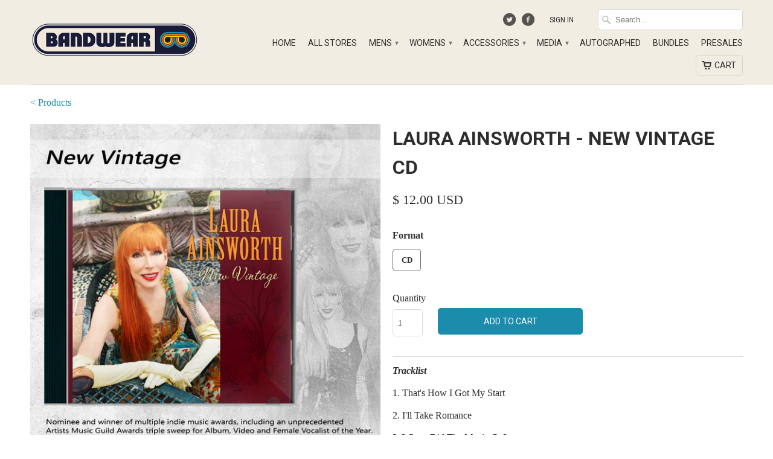

--- FILE ---
content_type: text/html; charset=utf-8
request_url: https://shop.bandwear.com/products/ain003
body_size: 32213
content:
<!DOCTYPE html>
<!--[if lt IE 7 ]><html class="ie ie6" lang="en"> <![endif]-->
<!--[if IE 7 ]><html class="ie ie7" lang="en"> <![endif]-->
<!--[if IE 8 ]><html class="ie ie8" lang="en"> <![endif]-->
<!--[if IE 9 ]><html class="ie ie9" lang="en"> <![endif]-->
<!--[if (gte IE 10)|!(IE)]><!--><html lang="en"> <!--<![endif]-->
  <head>

    <meta charset="utf-8">
    <meta http-equiv="cleartype" content="on">
    <meta name="robots" content="index,follow">
	<meta name="google-site-verification" content="3nny_4S19s9swbb40iUbFRj6q3Z252aYD3u7iUQB2s0" />
    
    <title>Laura Ainsworth - New Vintage CD - Bandwear</title>

    
      <meta name="description" content="Tracklist 1. That&#39;s How I Got My Start 2. I&#39;ll Take Romance 3. Where Did The Magic Go? 4. An Occasional Man 5. Wasting My Love On You 6. Nevertheless 7. A Little Jive Is Good For You 8. The Man I Love Is Gone 9. All About You 10. Nothing Can Replace A Man 11. It&#39;s A Nuisance Having You Around 12. Long Ago and Far Away " />
    

    <!-- Custom Fonts -->
    <link href="//fonts.googleapis.com/css?family=.|Roboto:light,normal,bold|Roboto:light,normal,bold|Roboto:light,normal,bold|" rel="stylesheet" type="text/css" />

    

<meta property="og:url" content="https://shop.bandwear.com/products/ain003">


  <meta property="og:type" content="product">
  <meta property="og:title" content="Laura Ainsworth - New Vintage CD">
  
    <meta property="og:image" content="http://shop.bandwear.com/cdn/shop/products/cd-new-vintage_grande.jpg?v=1586207682">
    <meta property="og:image:secure_url" content="https://shop.bandwear.com/cdn/shop/products/cd-new-vintage_grande.jpg?v=1586207682">
  
  <meta property="og:price:amount" content="12.00">
  <meta property="og:price:currency" content="USD">
  
    
    


  <meta property="og:description" content="Tracklist 1. That&#39;s How I Got My Start 2. I&#39;ll Take Romance 3. Where Did The Magic Go? 4. An Occasional Man 5. Wasting My Love On You 6. Nevertheless 7. A Little Jive Is Good For You 8. The Man I Love Is Gone 9. All About You 10. Nothing Can Replace A Man 11. It&#39;s A Nuisance Having You Around 12. Long Ago and Far Away ">




  <!-- <meta name="twitter:site" content="@bandwear"> -->

<meta name="twitter:card" content="summary">

  <meta name="twitter:title" content="Laura Ainsworth - New Vintage CD">
  <meta name="twitter:description" content="Tracklist 1. That&#39;s How I Got My Start 2. I&#39;ll Take Romance 3. Where Did The Magic Go? 4. An Occasional Man 5. Wasting My Love On You 6. Nevertheless 7. A Little Jive Is Good For You 8. The Man I Love Is Gone 9. All About You 10. Nothing Can Replace A Man 11. It&#39;s A Nuisance Having You Around 12. Long Ago and Far Away and You Stepped Out of a Dream 13. I Once Knew a Fella   Laura Ainsworth’s third album, New Vintage, scored five nominations and an unprecedented triple win of the 2018 Artists Music Guild Heritage Awards, for Album, Video (“That How I Got My Start”) and Female Vocalist of the Year, and a 2019 AMG Best Video award for “Where Did the Magic Go?”  It was also honored with three Global Music Awards, the Clousine International Music Magazine Award for best jazz">
  <meta name="twitter:image" content="https://shop.bandwear.com/cdn/shop/products/cd-new-vintage_medium.jpg?v=1586207682">
  <meta name="twitter:image:width" content="240">
  <meta name="twitter:image:height" content="240">


    
    

    <!-- Mobile Specific Metas -->
    <meta name="HandheldFriendly" content="True">
    <meta name="MobileOptimized" content="320">
    <meta name="viewport" content="width=device-width, initial-scale=1, maximum-scale=1">

    <!-- Stylesheets for Mobilia 4.0 -->
    <link href="//shop.bandwear.com/cdn/shop/t/2/assets/styles.scss.css?v=57711241077430022951757080679" rel="stylesheet" type="text/css" media="all" />
    <!--[if lte IE 8]>
      <link href="//shop.bandwear.com/cdn/shop/t/2/assets/ie.css?v=48922534004005451001440619827" rel="stylesheet" type="text/css" media="all" />
    <![endif]-->

    <!-- Icons -->
    <link rel="shortcut icon" type="image/x-icon" href="//shop.bandwear.com/cdn/shop/t/2/assets/favicon.png?v=18252182824476972861756412852">
    <link rel="canonical" href="https://shop.bandwear.com/products/ain003" />

    

    <!-- jQuery and jQuery fallback -->
    <script src="https://ajax.googleapis.com/ajax/libs/jquery/1.11.3/jquery.min.js"></script>
    <script>window.jQuery || document.write("<script src='//shop.bandwear.com/cdn/shop/t/2/assets/jquery.min.js?v=171470576117159292311440619827'>\x3C/script>")</script>
    <script src="//shop.bandwear.com/cdn/shop/t/2/assets/app.js?v=12989405103597736451715723921" type="text/javascript"></script>
    
    <script src="//shop.bandwear.com/cdn/shopifycloud/storefront/assets/themes_support/option_selection-b017cd28.js" type="text/javascript"></script>
    <script>window.performance && window.performance.mark && window.performance.mark('shopify.content_for_header.start');</script><meta name="google-site-verification" content="sHPOVHNgBek1j7s1jxxX5n7oR5Nkc-RVMHkHaPx7w40">
<meta name="google-site-verification" content="hCRYtQi49-Rq08IlGz-IVisVzrwV0UJ0hs2AmPcnu4M">
<meta id="shopify-digital-wallet" name="shopify-digital-wallet" content="/9655518/digital_wallets/dialog">
<meta name="shopify-checkout-api-token" content="863eb05dcf8d88565befcc499c84434c">
<meta id="in-context-paypal-metadata" data-shop-id="9655518" data-venmo-supported="true" data-environment="production" data-locale="en_US" data-paypal-v4="true" data-currency="USD">
<link rel="alternate" type="application/json+oembed" href="https://shop.bandwear.com/products/ain003.oembed">
<script async="async" src="/checkouts/internal/preloads.js?locale=en-US"></script>
<link rel="preconnect" href="https://shop.app" crossorigin="anonymous">
<script async="async" src="https://shop.app/checkouts/internal/preloads.js?locale=en-US&shop_id=9655518" crossorigin="anonymous"></script>
<script id="apple-pay-shop-capabilities" type="application/json">{"shopId":9655518,"countryCode":"US","currencyCode":"USD","merchantCapabilities":["supports3DS"],"merchantId":"gid:\/\/shopify\/Shop\/9655518","merchantName":"Bandwear","requiredBillingContactFields":["postalAddress","email","phone"],"requiredShippingContactFields":["postalAddress","email","phone"],"shippingType":"shipping","supportedNetworks":["visa","masterCard","amex","discover","elo","jcb"],"total":{"type":"pending","label":"Bandwear","amount":"1.00"},"shopifyPaymentsEnabled":true,"supportsSubscriptions":true}</script>
<script id="shopify-features" type="application/json">{"accessToken":"863eb05dcf8d88565befcc499c84434c","betas":["rich-media-storefront-analytics"],"domain":"shop.bandwear.com","predictiveSearch":true,"shopId":9655518,"locale":"en"}</script>
<script>var Shopify = Shopify || {};
Shopify.shop = "bandwear-store.myshopify.com";
Shopify.locale = "en";
Shopify.currency = {"active":"USD","rate":"1.0"};
Shopify.country = "US";
Shopify.theme = {"name":"Mobilia","id":38555332,"schema_name":null,"schema_version":null,"theme_store_id":464,"role":"main"};
Shopify.theme.handle = "null";
Shopify.theme.style = {"id":null,"handle":null};
Shopify.cdnHost = "shop.bandwear.com/cdn";
Shopify.routes = Shopify.routes || {};
Shopify.routes.root = "/";</script>
<script type="module">!function(o){(o.Shopify=o.Shopify||{}).modules=!0}(window);</script>
<script>!function(o){function n(){var o=[];function n(){o.push(Array.prototype.slice.apply(arguments))}return n.q=o,n}var t=o.Shopify=o.Shopify||{};t.loadFeatures=n(),t.autoloadFeatures=n()}(window);</script>
<script>
  window.ShopifyPay = window.ShopifyPay || {};
  window.ShopifyPay.apiHost = "shop.app\/pay";
  window.ShopifyPay.redirectState = null;
</script>
<script id="shop-js-analytics" type="application/json">{"pageType":"product"}</script>
<script defer="defer" async type="module" src="//shop.bandwear.com/cdn/shopifycloud/shop-js/modules/v2/client.init-shop-cart-sync_BApSsMSl.en.esm.js"></script>
<script defer="defer" async type="module" src="//shop.bandwear.com/cdn/shopifycloud/shop-js/modules/v2/chunk.common_CBoos6YZ.esm.js"></script>
<script type="module">
  await import("//shop.bandwear.com/cdn/shopifycloud/shop-js/modules/v2/client.init-shop-cart-sync_BApSsMSl.en.esm.js");
await import("//shop.bandwear.com/cdn/shopifycloud/shop-js/modules/v2/chunk.common_CBoos6YZ.esm.js");

  window.Shopify.SignInWithShop?.initShopCartSync?.({"fedCMEnabled":true,"windoidEnabled":true});

</script>
<script>
  window.Shopify = window.Shopify || {};
  if (!window.Shopify.featureAssets) window.Shopify.featureAssets = {};
  window.Shopify.featureAssets['shop-js'] = {"shop-cart-sync":["modules/v2/client.shop-cart-sync_DJczDl9f.en.esm.js","modules/v2/chunk.common_CBoos6YZ.esm.js"],"init-fed-cm":["modules/v2/client.init-fed-cm_BzwGC0Wi.en.esm.js","modules/v2/chunk.common_CBoos6YZ.esm.js"],"init-windoid":["modules/v2/client.init-windoid_BS26ThXS.en.esm.js","modules/v2/chunk.common_CBoos6YZ.esm.js"],"shop-cash-offers":["modules/v2/client.shop-cash-offers_DthCPNIO.en.esm.js","modules/v2/chunk.common_CBoos6YZ.esm.js","modules/v2/chunk.modal_Bu1hFZFC.esm.js"],"shop-button":["modules/v2/client.shop-button_D_JX508o.en.esm.js","modules/v2/chunk.common_CBoos6YZ.esm.js"],"init-shop-email-lookup-coordinator":["modules/v2/client.init-shop-email-lookup-coordinator_DFwWcvrS.en.esm.js","modules/v2/chunk.common_CBoos6YZ.esm.js"],"shop-toast-manager":["modules/v2/client.shop-toast-manager_tEhgP2F9.en.esm.js","modules/v2/chunk.common_CBoos6YZ.esm.js"],"shop-login-button":["modules/v2/client.shop-login-button_DwLgFT0K.en.esm.js","modules/v2/chunk.common_CBoos6YZ.esm.js","modules/v2/chunk.modal_Bu1hFZFC.esm.js"],"avatar":["modules/v2/client.avatar_BTnouDA3.en.esm.js"],"init-shop-cart-sync":["modules/v2/client.init-shop-cart-sync_BApSsMSl.en.esm.js","modules/v2/chunk.common_CBoos6YZ.esm.js"],"pay-button":["modules/v2/client.pay-button_BuNmcIr_.en.esm.js","modules/v2/chunk.common_CBoos6YZ.esm.js"],"init-shop-for-new-customer-accounts":["modules/v2/client.init-shop-for-new-customer-accounts_DrjXSI53.en.esm.js","modules/v2/client.shop-login-button_DwLgFT0K.en.esm.js","modules/v2/chunk.common_CBoos6YZ.esm.js","modules/v2/chunk.modal_Bu1hFZFC.esm.js"],"init-customer-accounts-sign-up":["modules/v2/client.init-customer-accounts-sign-up_TlVCiykN.en.esm.js","modules/v2/client.shop-login-button_DwLgFT0K.en.esm.js","modules/v2/chunk.common_CBoos6YZ.esm.js","modules/v2/chunk.modal_Bu1hFZFC.esm.js"],"shop-follow-button":["modules/v2/client.shop-follow-button_C5D3XtBb.en.esm.js","modules/v2/chunk.common_CBoos6YZ.esm.js","modules/v2/chunk.modal_Bu1hFZFC.esm.js"],"checkout-modal":["modules/v2/client.checkout-modal_8TC_1FUY.en.esm.js","modules/v2/chunk.common_CBoos6YZ.esm.js","modules/v2/chunk.modal_Bu1hFZFC.esm.js"],"init-customer-accounts":["modules/v2/client.init-customer-accounts_C0Oh2ljF.en.esm.js","modules/v2/client.shop-login-button_DwLgFT0K.en.esm.js","modules/v2/chunk.common_CBoos6YZ.esm.js","modules/v2/chunk.modal_Bu1hFZFC.esm.js"],"lead-capture":["modules/v2/client.lead-capture_Cq0gfm7I.en.esm.js","modules/v2/chunk.common_CBoos6YZ.esm.js","modules/v2/chunk.modal_Bu1hFZFC.esm.js"],"shop-login":["modules/v2/client.shop-login_BmtnoEUo.en.esm.js","modules/v2/chunk.common_CBoos6YZ.esm.js","modules/v2/chunk.modal_Bu1hFZFC.esm.js"],"payment-terms":["modules/v2/client.payment-terms_BHOWV7U_.en.esm.js","modules/v2/chunk.common_CBoos6YZ.esm.js","modules/v2/chunk.modal_Bu1hFZFC.esm.js"]};
</script>
<script>(function() {
  var isLoaded = false;
  function asyncLoad() {
    if (isLoaded) return;
    isLoaded = true;
    var urls = ["\/\/d1liekpayvooaz.cloudfront.net\/apps\/customizery\/customizery.js?shop=bandwear-store.myshopify.com","https:\/\/app.redretarget.com\/sapp\/ptag\/bandwear-store.myshopify.com?shop=bandwear-store.myshopify.com","https:\/\/str.rise-ai.com\/?shop=bandwear-store.myshopify.com","https:\/\/strn.rise-ai.com\/?shop=bandwear-store.myshopify.com","https:\/\/static.klaviyo.com\/onsite\/js\/klaviyo.js?company_id=XhrEJG\u0026shop=bandwear-store.myshopify.com","https:\/\/static.klaviyo.com\/onsite\/js\/klaviyo.js?company_id=XhrEJG\u0026shop=bandwear-store.myshopify.com","https:\/\/shopify.livechatinc.com\/api\/v2\/script\/acb4e5ba-1dd0-4aaa-a96c-9f7ca8834019\/widget.js?shop=bandwear-store.myshopify.com","\/\/cdn.shopify.com\/proxy\/239c00b7fcbd0c4a0ea55544f57727335d2b30a87b71726396f3502a51297aa6\/static.cdn.printful.com\/static\/js\/external\/shopify-product-customizer.js?v=0.28\u0026shop=bandwear-store.myshopify.com\u0026sp-cache-control=cHVibGljLCBtYXgtYWdlPTkwMA","https:\/\/cdn.recovermycart.com\/scripts\/CartJS_v2.min.js?shop=bandwear-store.myshopify.com\u0026shop=bandwear-store.myshopify.com","https:\/\/static.klaviyo.com\/onsite\/js\/klaviyo.js?company_id=TFbZsP\u0026shop=bandwear-store.myshopify.com","https:\/\/static.klaviyo.com\/onsite\/js\/klaviyo.js?company_id=VUXPqq\u0026shop=bandwear-store.myshopify.com","https:\/\/cdn.rebuyengine.com\/onsite\/js\/rebuy.js?shop=bandwear-store.myshopify.com"];
    for (var i = 0; i < urls.length; i++) {
      var s = document.createElement('script');
      s.type = 'text/javascript';
      s.async = true;
      s.src = urls[i];
      var x = document.getElementsByTagName('script')[0];
      x.parentNode.insertBefore(s, x);
    }
  };
  if(window.attachEvent) {
    window.attachEvent('onload', asyncLoad);
  } else {
    window.addEventListener('load', asyncLoad, false);
  }
})();</script>
<script id="__st">var __st={"a":9655518,"offset":-21600,"reqid":"d433e547-7a24-400a-8f1d-e3f5eb705952-1768899517","pageurl":"shop.bandwear.com\/products\/ain003","u":"d074fbb1addb","p":"product","rtyp":"product","rid":4410913980527};</script>
<script>window.ShopifyPaypalV4VisibilityTracking = true;</script>
<script id="captcha-bootstrap">!function(){'use strict';const t='contact',e='account',n='new_comment',o=[[t,t],['blogs',n],['comments',n],[t,'customer']],c=[[e,'customer_login'],[e,'guest_login'],[e,'recover_customer_password'],[e,'create_customer']],r=t=>t.map((([t,e])=>`form[action*='/${t}']:not([data-nocaptcha='true']) input[name='form_type'][value='${e}']`)).join(','),a=t=>()=>t?[...document.querySelectorAll(t)].map((t=>t.form)):[];function s(){const t=[...o],e=r(t);return a(e)}const i='password',u='form_key',d=['recaptcha-v3-token','g-recaptcha-response','h-captcha-response',i],f=()=>{try{return window.sessionStorage}catch{return}},m='__shopify_v',_=t=>t.elements[u];function p(t,e,n=!1){try{const o=window.sessionStorage,c=JSON.parse(o.getItem(e)),{data:r}=function(t){const{data:e,action:n}=t;return t[m]||n?{data:e,action:n}:{data:t,action:n}}(c);for(const[e,n]of Object.entries(r))t.elements[e]&&(t.elements[e].value=n);n&&o.removeItem(e)}catch(o){console.error('form repopulation failed',{error:o})}}const l='form_type',E='cptcha';function T(t){t.dataset[E]=!0}const w=window,h=w.document,L='Shopify',v='ce_forms',y='captcha';let A=!1;((t,e)=>{const n=(g='f06e6c50-85a8-45c8-87d0-21a2b65856fe',I='https://cdn.shopify.com/shopifycloud/storefront-forms-hcaptcha/ce_storefront_forms_captcha_hcaptcha.v1.5.2.iife.js',D={infoText:'Protected by hCaptcha',privacyText:'Privacy',termsText:'Terms'},(t,e,n)=>{const o=w[L][v],c=o.bindForm;if(c)return c(t,g,e,D).then(n);var r;o.q.push([[t,g,e,D],n]),r=I,A||(h.body.append(Object.assign(h.createElement('script'),{id:'captcha-provider',async:!0,src:r})),A=!0)});var g,I,D;w[L]=w[L]||{},w[L][v]=w[L][v]||{},w[L][v].q=[],w[L][y]=w[L][y]||{},w[L][y].protect=function(t,e){n(t,void 0,e),T(t)},Object.freeze(w[L][y]),function(t,e,n,w,h,L){const[v,y,A,g]=function(t,e,n){const i=e?o:[],u=t?c:[],d=[...i,...u],f=r(d),m=r(i),_=r(d.filter((([t,e])=>n.includes(e))));return[a(f),a(m),a(_),s()]}(w,h,L),I=t=>{const e=t.target;return e instanceof HTMLFormElement?e:e&&e.form},D=t=>v().includes(t);t.addEventListener('submit',(t=>{const e=I(t);if(!e)return;const n=D(e)&&!e.dataset.hcaptchaBound&&!e.dataset.recaptchaBound,o=_(e),c=g().includes(e)&&(!o||!o.value);(n||c)&&t.preventDefault(),c&&!n&&(function(t){try{if(!f())return;!function(t){const e=f();if(!e)return;const n=_(t);if(!n)return;const o=n.value;o&&e.removeItem(o)}(t);const e=Array.from(Array(32),(()=>Math.random().toString(36)[2])).join('');!function(t,e){_(t)||t.append(Object.assign(document.createElement('input'),{type:'hidden',name:u})),t.elements[u].value=e}(t,e),function(t,e){const n=f();if(!n)return;const o=[...t.querySelectorAll(`input[type='${i}']`)].map((({name:t})=>t)),c=[...d,...o],r={};for(const[a,s]of new FormData(t).entries())c.includes(a)||(r[a]=s);n.setItem(e,JSON.stringify({[m]:1,action:t.action,data:r}))}(t,e)}catch(e){console.error('failed to persist form',e)}}(e),e.submit())}));const S=(t,e)=>{t&&!t.dataset[E]&&(n(t,e.some((e=>e===t))),T(t))};for(const o of['focusin','change'])t.addEventListener(o,(t=>{const e=I(t);D(e)&&S(e,y())}));const B=e.get('form_key'),M=e.get(l),P=B&&M;t.addEventListener('DOMContentLoaded',(()=>{const t=y();if(P)for(const e of t)e.elements[l].value===M&&p(e,B);[...new Set([...A(),...v().filter((t=>'true'===t.dataset.shopifyCaptcha))])].forEach((e=>S(e,t)))}))}(h,new URLSearchParams(w.location.search),n,t,e,['guest_login'])})(!0,!0)}();</script>
<script integrity="sha256-4kQ18oKyAcykRKYeNunJcIwy7WH5gtpwJnB7kiuLZ1E=" data-source-attribution="shopify.loadfeatures" defer="defer" src="//shop.bandwear.com/cdn/shopifycloud/storefront/assets/storefront/load_feature-a0a9edcb.js" crossorigin="anonymous"></script>
<script crossorigin="anonymous" defer="defer" src="//shop.bandwear.com/cdn/shopifycloud/storefront/assets/shopify_pay/storefront-65b4c6d7.js?v=20250812"></script>
<script data-source-attribution="shopify.dynamic_checkout.dynamic.init">var Shopify=Shopify||{};Shopify.PaymentButton=Shopify.PaymentButton||{isStorefrontPortableWallets:!0,init:function(){window.Shopify.PaymentButton.init=function(){};var t=document.createElement("script");t.src="https://shop.bandwear.com/cdn/shopifycloud/portable-wallets/latest/portable-wallets.en.js",t.type="module",document.head.appendChild(t)}};
</script>
<script data-source-attribution="shopify.dynamic_checkout.buyer_consent">
  function portableWalletsHideBuyerConsent(e){var t=document.getElementById("shopify-buyer-consent"),n=document.getElementById("shopify-subscription-policy-button");t&&n&&(t.classList.add("hidden"),t.setAttribute("aria-hidden","true"),n.removeEventListener("click",e))}function portableWalletsShowBuyerConsent(e){var t=document.getElementById("shopify-buyer-consent"),n=document.getElementById("shopify-subscription-policy-button");t&&n&&(t.classList.remove("hidden"),t.removeAttribute("aria-hidden"),n.addEventListener("click",e))}window.Shopify?.PaymentButton&&(window.Shopify.PaymentButton.hideBuyerConsent=portableWalletsHideBuyerConsent,window.Shopify.PaymentButton.showBuyerConsent=portableWalletsShowBuyerConsent);
</script>
<script data-source-attribution="shopify.dynamic_checkout.cart.bootstrap">document.addEventListener("DOMContentLoaded",(function(){function t(){return document.querySelector("shopify-accelerated-checkout-cart, shopify-accelerated-checkout")}if(t())Shopify.PaymentButton.init();else{new MutationObserver((function(e,n){t()&&(Shopify.PaymentButton.init(),n.disconnect())})).observe(document.body,{childList:!0,subtree:!0})}}));
</script>
<script id='scb4127' type='text/javascript' async='' src='https://shop.bandwear.com/cdn/shopifycloud/privacy-banner/storefront-banner.js'></script><link id="shopify-accelerated-checkout-styles" rel="stylesheet" media="screen" href="https://shop.bandwear.com/cdn/shopifycloud/portable-wallets/latest/accelerated-checkout-backwards-compat.css" crossorigin="anonymous">
<style id="shopify-accelerated-checkout-cart">
        #shopify-buyer-consent {
  margin-top: 1em;
  display: inline-block;
  width: 100%;
}

#shopify-buyer-consent.hidden {
  display: none;
}

#shopify-subscription-policy-button {
  background: none;
  border: none;
  padding: 0;
  text-decoration: underline;
  font-size: inherit;
  cursor: pointer;
}

#shopify-subscription-policy-button::before {
  box-shadow: none;
}

      </style>

<script>window.performance && window.performance.mark && window.performance.mark('shopify.content_for_header.end');</script> 
 

  	<script>window.BOLD = window.BOLD || {};
    window.BOLD.common = window.BOLD.common || {};
    window.BOLD.common.Shopify = window.BOLD.common.Shopify || {};

    window.BOLD.common.Shopify.shop = {
        domain: 'shop.bandwear.com',
        permanent_domain: 'bandwear-store.myshopify.com',
        url: 'https://shop.bandwear.com',
        secure_url: 'https://shop.bandwear.com',
        money_format: "\u003cspan class=money\u003e$ {{amount}} USD\u003c\/span\u003e",
        currency: "USD"
    };

    window.BOLD.common.Shopify.cart = {"note":null,"attributes":{},"original_total_price":0,"total_price":0,"total_discount":0,"total_weight":0.0,"item_count":0,"items":[],"requires_shipping":false,"currency":"USD","items_subtotal_price":0,"cart_level_discount_applications":[],"checkout_charge_amount":0};
    window.BOLD.common.template = 'product';window.BOLD.common.Shopify.formatMoney = function(money, format) {
        function n(t, e) {
            return "undefined" == typeof t ? e : t
        }
        function r(t, e, r, i) {
            if (e = n(e, 2),
            r = n(r, ","),
            i = n(i, "."),
            isNaN(t) || null == t)
                return 0;
            t = (t / 100).toFixed(e);
            var o = t.split(".")
              , a = o[0].replace(/(\d)(?=(\d\d\d)+(?!\d))/g, "$1" + r)
              , s = o[1] ? i + o[1] : "";
            return a + s
        }
        "string" == typeof money && (money = money.replace(".", ""));
        var i = ""
          , o = /\{\{\s*(\w+)\s*\}\}/
          , a = format || window.BOLD.common.Shopify.shop.money_format || window.Shopify.money_format || "$ {{ amount }}";
        switch (a.match(o)[1]) {
            case "amount":
                i = r(money, 2);
                break;
            case "amount_no_decimals":
                i = r(money, 0);
                break;
            case "amount_with_comma_separator":
                i = r(money, 2, ".", ",");
                break;
            case "amount_no_decimals_with_comma_separator":
                i = r(money, 0, ".", ",");
                break;
            case "amount_with_space_separator":
                i = r(money, 2, ".", " ");
                break;
            case "amount_no_decimals_with_space_separator":
                i = r(money, 0, ".", " ");
                break;
        }
        return a.replace(o, i);
    };

    window.BOLD.common.Shopify.saveProduct = function (handle, product) {
        if (typeof handle === 'string' && typeof window.BOLD.common.Shopify.products[handle] === 'undefined') {
            if (typeof product === 'number') {
                window.BOLD.common.Shopify.handles[product] = handle;
                product = { id: product };
            }
            window.BOLD.common.Shopify.products[handle] = product;
        }
    };

	window.BOLD.common.Shopify.saveVariant = function (variant_id, variant) {
		if (typeof variant_id === 'number' && typeof window.BOLD.common.Shopify.variants[variant_id] === 'undefined') {
			window.BOLD.common.Shopify.variants[variant_id] = variant;
		}
	};window.BOLD.common.Shopify.products = window.BOLD.common.Shopify.products || {};
    window.BOLD.common.Shopify.variants = window.BOLD.common.Shopify.variants || {};
    window.BOLD.common.Shopify.handles = window.BOLD.common.Shopify.handles || {};window.BOLD.common.Shopify.handle = "ain003"
window.BOLD.common.Shopify.saveProduct("ain003", 4410913980527);window.BOLD.common.Shopify.saveVariant(31385890324591, {product_id: 4410913980527, price: 1200, group_id: 'null'});window.BOLD.common.Shopify.metafields = window.BOLD.common.Shopify.metafields || {};window.BOLD.common.Shopify.metafields["bold_rp"] = {};</script>

<link href="//shop.bandwear.com/cdn/shop/t/2/assets/bold-upsell.css?v=51915886505602322711542121586" rel="stylesheet" type="text/css" media="all" />
<link href="//shop.bandwear.com/cdn/shop/t/2/assets/bold-upsell-custom.css?v=22694649775483342311576097444" rel="stylesheet" type="text/css" media="all" />

    
    <meta name="google-site-verification" content="NG_gkq4gIp7bTGUdaQY9esX6bEwycNTx3kJGXmvtsoI" />
    
    <meta name="google-site-verification" content="cFkzXgNPixIa11lD8YQ-adESkVvRx-3M_o-yBG-KHx4" />
    
    <!-- Google Tag Manager -->
    <script>(function(w,d,s,l,i){w[l]=w[l]||[];w[l].push({'gtm.start':
    new Date().getTime(),event:'gtm.js'});var f=d.getElementsByTagName(s)[0],
    j=d.createElement(s),dl=l!='dataLayer'?'&l='+l:'';j.async=true;j.src=
    'https://www.googletagmanager.com/gtm.js?id='+i+dl;f.parentNode.insertBefore(j,f);
    })(window,document,'script','dataLayer','GTM-PXMWDPF');</script>
    <!-- End Google Tag Manager -->
    
    <!-- Global site tag (gtag.js) - Google Ads: 761710433 -->
    <script async src="https://www.googletagmanager.com/gtag/js?id=AW-761710433"></script>
    <script>
     window.dataLayer = window.dataLayer || [];
     function gtag(){dataLayer.push(arguments);}
     gtag('js', new Date());
     gtag('config', 'AW-761710433');
    </script>
    
    
      <script>
       gtag('event', 'page_view', {
         'send_to': 'AW-761710433',
         'value': '12.00',
         'items': [{
           'id': '4410913980527',
           'google_business_vertical': 'retail'
         }]
       });
      </script>
    

    <!-- Twitter universal website tag code -->
    <script>
      !function(e,t,n,s,u,a){e.twq||(s=e.twq=function(){s.exe?s.exe.apply(s,arguments):s.queue.push(arguments);
      },s.version='1.1',s.queue=[],u=t.createElement(n),u.async=!0,u.src='//static.ads-twitter.com/uwt.js',
      a=t.getElementsByTagName(n)[0],a.parentNode.insertBefore(u,a))}(window,document,'script');
      // Insert Twitter Pixel ID and Standard Event data below
      twq('init','o1fjp');
      twq('track','PageView');
    </script>
    <!-- End Twitter universal website tag code -->
    
    <!-- Pinterest Code Manager -->
    <meta name="p:domain_verify" content="309c571e0799e421c2b9f1e45c51a70c"/>
    <!-- End Pinterest Tag code -->
    <meta name=“facebook-domain-verification” content=“nhsa4l44u8rre6i8f3k8eqkf9kx2i5" />
  

  <!-- BEGIN Pinterest Tag -->
<script>
!function(e){if(!window.pintrk){window.pintrk = function () {
window.pintrk.queue.push(Array.prototype.slice.call(arguments))};var
  n=window.pintrk;n.queue=[],n.version="3.0";var
  t=document.createElement("script");t.async=!0,t.src=e;var
  r=document.getElementsByTagName("script")[0];
  r.parentNode.insertBefore(t,r)}}("https://s.pinimg.com/ct/core.js");
  pintrk('load', '2613955123572', {em: ''});
pintrk('page');
</script>
<noscript>
<img height="1" width="1" style="display:none;" alt=""
  src="https://ct.pinterest.com/v3/?event=init&tid=2613955123572&pd[em]=&noscript=1" />
</noscript>
<!-- END Pinterest Tag -->





	<!-- PINTEREST PRODUCT PAGE VISIT EVENT -->
    <script>
      pintrk('track', 'pagevisit', {
      	line_items: [
      	{
          product_name: 'Laura Ainsworth - New Vintage CD'
      	}
      ]
      });
	</script>


	<script>

    $( document ).ready(function() {
      var add_to_cart_button = $('button[name="add"]');

          add_to_cart_button.click (function() {
          
//             console.log('product_name: Laura Ainsworth - New Vintage CD');
//             console.log('product_id: 4410913980527');
//             console.log('product_variant: '+ $('input[name=option-0]:checked', '#product-form-4410913980527').val());
//             console.log('product_price: 12.00');
//             console.log('product_quantity: '+ $('#quantity').val() );
//             console.log('product_name: Laura Ainsworth');

          pintrk('track', 'addtocart', {
            value: 1200,
            order_quantity: $('#quantity').val(),
            currency: 'USD',
            line_items: [
              {
                product_name: 'Laura Ainsworth - New Vintage CD',
                product_id: '4410913980527',
                product_variant: $('input[name=option-0]:checked', '#product-form-4410913980527').val(),
                product_price: 12.00,
                product_quantity: $('#quantity').val(),
                product_brand: 'Laura Ainsworth'
              }
            ]
            });
          });
      });

  </script>









<!-- BEGIN app block: shopify://apps/fontify/blocks/app-embed/334490e2-2153-4a2e-a452-e90bdeffa3cc --><link rel="preconnect" href="https://cdn.nitroapps.co" crossorigin=""><!-- Shop metafields --><style type="text/css" id="nitro-fontify" >
</style>
<script>
    console.log(null);
    console.log(null);
  </script><script
  type="text/javascript"
  id="fontify-scripts"
>
  
  (function () {
    // Prevent duplicate execution
    if (window.fontifyScriptInitialized) {
      return;
    }
    window.fontifyScriptInitialized = true;

    if (window.opener) {
      // Remove existing listener if any before adding new one
      if (window.fontifyMessageListener) {
        window.removeEventListener('message', window.fontifyMessageListener, false);
      }

      function watchClosedWindow() {
        let itv = setInterval(function () {
          if (!window.opener || window.opener.closed) {
            clearInterval(itv);
            window.close();
          }
        }, 1000);
      }

      // Helper function to inject scripts and links from vite-tag content
      function injectScript(encodedContent) {
        

        // Decode HTML entities
        const tempTextarea = document.createElement('textarea');
        tempTextarea.innerHTML = encodedContent;
        const viteContent = tempTextarea.value;

        // Parse HTML content
        const tempDiv = document.createElement('div');
        tempDiv.innerHTML = viteContent;

        // Track duplicates within tempDiv only
        const scriptIds = new Set();
        const scriptSrcs = new Set();
        const linkKeys = new Set();

        // Helper to clone element attributes
        function cloneAttributes(source, target) {
          Array.from(source.attributes).forEach(function(attr) {
            if (attr.name === 'crossorigin') {
              target.crossOrigin = attr.value;
            } else {
              target.setAttribute(attr.name, attr.value);
            }
          });
          if (source.textContent) {
            target.textContent = source.textContent;
          }
        }

        // Inject scripts (filter duplicates within tempDiv)
        tempDiv.querySelectorAll('script').forEach(function(script) {
          const scriptId = script.getAttribute('id');
          const scriptSrc = script.getAttribute('src');

          // Skip if duplicate in tempDiv
          if ((scriptId && scriptIds.has(scriptId)) || (scriptSrc && scriptSrcs.has(scriptSrc))) {
            return;
          }

          // Track script
          if (scriptId) scriptIds.add(scriptId);
          if (scriptSrc) scriptSrcs.add(scriptSrc);

          // Clone and inject
          const newScript = document.createElement('script');
          cloneAttributes(script, newScript);

          document.head.appendChild(newScript);
        });

        // Inject links (filter duplicates within tempDiv)
        tempDiv.querySelectorAll('link').forEach(function(link) {
          const linkHref = link.getAttribute('href');
          const linkRel = link.getAttribute('rel') || '';
          const key = linkHref + '|' + linkRel;

          // Skip if duplicate in tempDiv
          if (linkHref && linkKeys.has(key)) {
            return;
          }

          // Track link
          if (linkHref) linkKeys.add(key);

          // Clone and inject
          const newLink = document.createElement('link');
          cloneAttributes(link, newLink);
          document.head.appendChild(newLink);
        });
      }

      // Function to apply preview font data


      function receiveMessage(event) {
        watchClosedWindow();
        if (event.data.action == 'fontify_ready') {
          console.log('fontify_ready');
          injectScript(`&lt;!-- BEGIN app snippet: vite-tag --&gt;


  &lt;script src=&quot;https://cdn.shopify.com/extensions/019bafe3-77e1-7e6a-87b2-cbeff3e5cd6f/fontify-polaris-11/assets/main-B3V8Mu2P.js&quot; type=&quot;module&quot; crossorigin=&quot;anonymous&quot;&gt;&lt;/script&gt;

&lt;!-- END app snippet --&gt;
  &lt;!-- BEGIN app snippet: vite-tag --&gt;


  &lt;link href=&quot;//cdn.shopify.com/extensions/019bafe3-77e1-7e6a-87b2-cbeff3e5cd6f/fontify-polaris-11/assets/main-GVRB1u2d.css&quot; rel=&quot;stylesheet&quot; type=&quot;text/css&quot; media=&quot;all&quot; /&gt;

&lt;!-- END app snippet --&gt;
`);

        } else if (event.data.action == 'font_audit_ready') {
          injectScript(`&lt;!-- BEGIN app snippet: vite-tag --&gt;


  &lt;script src=&quot;https://cdn.shopify.com/extensions/019bafe3-77e1-7e6a-87b2-cbeff3e5cd6f/fontify-polaris-11/assets/audit-DDeWPAiq.js&quot; type=&quot;module&quot; crossorigin=&quot;anonymous&quot;&gt;&lt;/script&gt;

&lt;!-- END app snippet --&gt;
  &lt;!-- BEGIN app snippet: vite-tag --&gt;


  &lt;link href=&quot;//cdn.shopify.com/extensions/019bafe3-77e1-7e6a-87b2-cbeff3e5cd6f/fontify-polaris-11/assets/audit-CNr6hPle.css&quot; rel=&quot;stylesheet&quot; type=&quot;text/css&quot; media=&quot;all&quot; /&gt;

&lt;!-- END app snippet --&gt;
`);

        } else if (event.data.action == 'preview_font_data') {
          const fontData = event?.data || null;
          window.fontifyPreviewData = fontData;
          injectScript(`&lt;!-- BEGIN app snippet: vite-tag --&gt;


  &lt;script src=&quot;https://cdn.shopify.com/extensions/019bafe3-77e1-7e6a-87b2-cbeff3e5cd6f/fontify-polaris-11/assets/preview-CH6oXAfY.js&quot; type=&quot;module&quot; crossorigin=&quot;anonymous&quot;&gt;&lt;/script&gt;

&lt;!-- END app snippet --&gt;
`);
        }
      }

      // Store reference to listener for cleanup
      window.fontifyMessageListener = receiveMessage;
      window.addEventListener('message', receiveMessage, false);

      // Send init message when window is opened from opener
      if (window.opener) {
        window.opener.postMessage({ action: `${window.name}_init`, data: JSON.parse(JSON.stringify({})) }, '*');
      }
    }
  })();
</script>


<!-- END app block --><script src="https://cdn.shopify.com/extensions/019b1279-d906-7ffa-a5c9-fc5d5f608bed/auction-extension-75/assets/CodeBlockAction.min.js" type="text/javascript" defer="defer"></script>
<link href="https://monorail-edge.shopifysvc.com" rel="dns-prefetch">
<script>(function(){if ("sendBeacon" in navigator && "performance" in window) {try {var session_token_from_headers = performance.getEntriesByType('navigation')[0].serverTiming.find(x => x.name == '_s').description;} catch {var session_token_from_headers = undefined;}var session_cookie_matches = document.cookie.match(/_shopify_s=([^;]*)/);var session_token_from_cookie = session_cookie_matches && session_cookie_matches.length === 2 ? session_cookie_matches[1] : "";var session_token = session_token_from_headers || session_token_from_cookie || "";function handle_abandonment_event(e) {var entries = performance.getEntries().filter(function(entry) {return /monorail-edge.shopifysvc.com/.test(entry.name);});if (!window.abandonment_tracked && entries.length === 0) {window.abandonment_tracked = true;var currentMs = Date.now();var navigation_start = performance.timing.navigationStart;var payload = {shop_id: 9655518,url: window.location.href,navigation_start,duration: currentMs - navigation_start,session_token,page_type: "product"};window.navigator.sendBeacon("https://monorail-edge.shopifysvc.com/v1/produce", JSON.stringify({schema_id: "online_store_buyer_site_abandonment/1.1",payload: payload,metadata: {event_created_at_ms: currentMs,event_sent_at_ms: currentMs}}));}}window.addEventListener('pagehide', handle_abandonment_event);}}());</script>
<script id="web-pixels-manager-setup">(function e(e,d,r,n,o){if(void 0===o&&(o={}),!Boolean(null===(a=null===(i=window.Shopify)||void 0===i?void 0:i.analytics)||void 0===a?void 0:a.replayQueue)){var i,a;window.Shopify=window.Shopify||{};var t=window.Shopify;t.analytics=t.analytics||{};var s=t.analytics;s.replayQueue=[],s.publish=function(e,d,r){return s.replayQueue.push([e,d,r]),!0};try{self.performance.mark("wpm:start")}catch(e){}var l=function(){var e={modern:/Edge?\/(1{2}[4-9]|1[2-9]\d|[2-9]\d{2}|\d{4,})\.\d+(\.\d+|)|Firefox\/(1{2}[4-9]|1[2-9]\d|[2-9]\d{2}|\d{4,})\.\d+(\.\d+|)|Chrom(ium|e)\/(9{2}|\d{3,})\.\d+(\.\d+|)|(Maci|X1{2}).+ Version\/(15\.\d+|(1[6-9]|[2-9]\d|\d{3,})\.\d+)([,.]\d+|)( \(\w+\)|)( Mobile\/\w+|) Safari\/|Chrome.+OPR\/(9{2}|\d{3,})\.\d+\.\d+|(CPU[ +]OS|iPhone[ +]OS|CPU[ +]iPhone|CPU IPhone OS|CPU iPad OS)[ +]+(15[._]\d+|(1[6-9]|[2-9]\d|\d{3,})[._]\d+)([._]\d+|)|Android:?[ /-](13[3-9]|1[4-9]\d|[2-9]\d{2}|\d{4,})(\.\d+|)(\.\d+|)|Android.+Firefox\/(13[5-9]|1[4-9]\d|[2-9]\d{2}|\d{4,})\.\d+(\.\d+|)|Android.+Chrom(ium|e)\/(13[3-9]|1[4-9]\d|[2-9]\d{2}|\d{4,})\.\d+(\.\d+|)|SamsungBrowser\/([2-9]\d|\d{3,})\.\d+/,legacy:/Edge?\/(1[6-9]|[2-9]\d|\d{3,})\.\d+(\.\d+|)|Firefox\/(5[4-9]|[6-9]\d|\d{3,})\.\d+(\.\d+|)|Chrom(ium|e)\/(5[1-9]|[6-9]\d|\d{3,})\.\d+(\.\d+|)([\d.]+$|.*Safari\/(?![\d.]+ Edge\/[\d.]+$))|(Maci|X1{2}).+ Version\/(10\.\d+|(1[1-9]|[2-9]\d|\d{3,})\.\d+)([,.]\d+|)( \(\w+\)|)( Mobile\/\w+|) Safari\/|Chrome.+OPR\/(3[89]|[4-9]\d|\d{3,})\.\d+\.\d+|(CPU[ +]OS|iPhone[ +]OS|CPU[ +]iPhone|CPU IPhone OS|CPU iPad OS)[ +]+(10[._]\d+|(1[1-9]|[2-9]\d|\d{3,})[._]\d+)([._]\d+|)|Android:?[ /-](13[3-9]|1[4-9]\d|[2-9]\d{2}|\d{4,})(\.\d+|)(\.\d+|)|Mobile Safari.+OPR\/([89]\d|\d{3,})\.\d+\.\d+|Android.+Firefox\/(13[5-9]|1[4-9]\d|[2-9]\d{2}|\d{4,})\.\d+(\.\d+|)|Android.+Chrom(ium|e)\/(13[3-9]|1[4-9]\d|[2-9]\d{2}|\d{4,})\.\d+(\.\d+|)|Android.+(UC? ?Browser|UCWEB|U3)[ /]?(15\.([5-9]|\d{2,})|(1[6-9]|[2-9]\d|\d{3,})\.\d+)\.\d+|SamsungBrowser\/(5\.\d+|([6-9]|\d{2,})\.\d+)|Android.+MQ{2}Browser\/(14(\.(9|\d{2,})|)|(1[5-9]|[2-9]\d|\d{3,})(\.\d+|))(\.\d+|)|K[Aa][Ii]OS\/(3\.\d+|([4-9]|\d{2,})\.\d+)(\.\d+|)/},d=e.modern,r=e.legacy,n=navigator.userAgent;return n.match(d)?"modern":n.match(r)?"legacy":"unknown"}(),u="modern"===l?"modern":"legacy",c=(null!=n?n:{modern:"",legacy:""})[u],f=function(e){return[e.baseUrl,"/wpm","/b",e.hashVersion,"modern"===e.buildTarget?"m":"l",".js"].join("")}({baseUrl:d,hashVersion:r,buildTarget:u}),m=function(e){var d=e.version,r=e.bundleTarget,n=e.surface,o=e.pageUrl,i=e.monorailEndpoint;return{emit:function(e){var a=e.status,t=e.errorMsg,s=(new Date).getTime(),l=JSON.stringify({metadata:{event_sent_at_ms:s},events:[{schema_id:"web_pixels_manager_load/3.1",payload:{version:d,bundle_target:r,page_url:o,status:a,surface:n,error_msg:t},metadata:{event_created_at_ms:s}}]});if(!i)return console&&console.warn&&console.warn("[Web Pixels Manager] No Monorail endpoint provided, skipping logging."),!1;try{return self.navigator.sendBeacon.bind(self.navigator)(i,l)}catch(e){}var u=new XMLHttpRequest;try{return u.open("POST",i,!0),u.setRequestHeader("Content-Type","text/plain"),u.send(l),!0}catch(e){return console&&console.warn&&console.warn("[Web Pixels Manager] Got an unhandled error while logging to Monorail."),!1}}}}({version:r,bundleTarget:l,surface:e.surface,pageUrl:self.location.href,monorailEndpoint:e.monorailEndpoint});try{o.browserTarget=l,function(e){var d=e.src,r=e.async,n=void 0===r||r,o=e.onload,i=e.onerror,a=e.sri,t=e.scriptDataAttributes,s=void 0===t?{}:t,l=document.createElement("script"),u=document.querySelector("head"),c=document.querySelector("body");if(l.async=n,l.src=d,a&&(l.integrity=a,l.crossOrigin="anonymous"),s)for(var f in s)if(Object.prototype.hasOwnProperty.call(s,f))try{l.dataset[f]=s[f]}catch(e){}if(o&&l.addEventListener("load",o),i&&l.addEventListener("error",i),u)u.appendChild(l);else{if(!c)throw new Error("Did not find a head or body element to append the script");c.appendChild(l)}}({src:f,async:!0,onload:function(){if(!function(){var e,d;return Boolean(null===(d=null===(e=window.Shopify)||void 0===e?void 0:e.analytics)||void 0===d?void 0:d.initialized)}()){var d=window.webPixelsManager.init(e)||void 0;if(d){var r=window.Shopify.analytics;r.replayQueue.forEach((function(e){var r=e[0],n=e[1],o=e[2];d.publishCustomEvent(r,n,o)})),r.replayQueue=[],r.publish=d.publishCustomEvent,r.visitor=d.visitor,r.initialized=!0}}},onerror:function(){return m.emit({status:"failed",errorMsg:"".concat(f," has failed to load")})},sri:function(e){var d=/^sha384-[A-Za-z0-9+/=]+$/;return"string"==typeof e&&d.test(e)}(c)?c:"",scriptDataAttributes:o}),m.emit({status:"loading"})}catch(e){m.emit({status:"failed",errorMsg:(null==e?void 0:e.message)||"Unknown error"})}}})({shopId: 9655518,storefrontBaseUrl: "https://shop.bandwear.com",extensionsBaseUrl: "https://extensions.shopifycdn.com/cdn/shopifycloud/web-pixels-manager",monorailEndpoint: "https://monorail-edge.shopifysvc.com/unstable/produce_batch",surface: "storefront-renderer",enabledBetaFlags: ["2dca8a86"],webPixelsConfigList: [{"id":"1688207471","configuration":"{\"accountID\":\"XhrEJG\",\"webPixelConfig\":\"eyJlbmFibGVBZGRlZFRvQ2FydEV2ZW50cyI6IHRydWV9\"}","eventPayloadVersion":"v1","runtimeContext":"STRICT","scriptVersion":"524f6c1ee37bacdca7657a665bdca589","type":"APP","apiClientId":123074,"privacyPurposes":["ANALYTICS","MARKETING"],"dataSharingAdjustments":{"protectedCustomerApprovalScopes":["read_customer_address","read_customer_email","read_customer_name","read_customer_personal_data","read_customer_phone"]}},{"id":"942047343","configuration":"{\"storeUuid\":\"acb4e5ba-1dd0-4aaa-a96c-9f7ca8834019\"}","eventPayloadVersion":"v1","runtimeContext":"STRICT","scriptVersion":"035ee28a6488b3027bb897f191857f56","type":"APP","apiClientId":1806141,"privacyPurposes":["ANALYTICS","MARKETING","SALE_OF_DATA"],"dataSharingAdjustments":{"protectedCustomerApprovalScopes":["read_customer_address","read_customer_email","read_customer_name","read_customer_personal_data","read_customer_phone"]}},{"id":"840761455","configuration":"{\"storeIdentity\":\"bandwear-store.myshopify.com\",\"baseURL\":\"https:\\\/\\\/api.printful.com\\\/shopify-pixels\"}","eventPayloadVersion":"v1","runtimeContext":"STRICT","scriptVersion":"74f275712857ab41bea9d998dcb2f9da","type":"APP","apiClientId":156624,"privacyPurposes":["ANALYTICS","MARKETING","SALE_OF_DATA"],"dataSharingAdjustments":{"protectedCustomerApprovalScopes":["read_customer_address","read_customer_email","read_customer_name","read_customer_personal_data","read_customer_phone"]}},{"id":"305922159","configuration":"{\"config\":\"{\\\"google_tag_ids\\\":[\\\"G-YR4ZLRV7X5\\\",\\\"GT-MK5DP2D\\\"],\\\"target_country\\\":\\\"US\\\",\\\"gtag_events\\\":[{\\\"type\\\":\\\"search\\\",\\\"action_label\\\":\\\"G-YR4ZLRV7X5\\\"},{\\\"type\\\":\\\"begin_checkout\\\",\\\"action_label\\\":\\\"G-YR4ZLRV7X5\\\"},{\\\"type\\\":\\\"view_item\\\",\\\"action_label\\\":[\\\"G-YR4ZLRV7X5\\\",\\\"MC-8RQE32PXNF\\\"]},{\\\"type\\\":\\\"purchase\\\",\\\"action_label\\\":[\\\"G-YR4ZLRV7X5\\\",\\\"MC-8RQE32PXNF\\\"]},{\\\"type\\\":\\\"page_view\\\",\\\"action_label\\\":[\\\"G-YR4ZLRV7X5\\\",\\\"MC-8RQE32PXNF\\\"]},{\\\"type\\\":\\\"add_payment_info\\\",\\\"action_label\\\":\\\"G-YR4ZLRV7X5\\\"},{\\\"type\\\":\\\"add_to_cart\\\",\\\"action_label\\\":\\\"G-YR4ZLRV7X5\\\"}],\\\"enable_monitoring_mode\\\":false}\"}","eventPayloadVersion":"v1","runtimeContext":"OPEN","scriptVersion":"b2a88bafab3e21179ed38636efcd8a93","type":"APP","apiClientId":1780363,"privacyPurposes":[],"dataSharingAdjustments":{"protectedCustomerApprovalScopes":["read_customer_address","read_customer_email","read_customer_name","read_customer_personal_data","read_customer_phone"]}},{"id":"245137519","configuration":"{\"pixelCode\":\"CMELPQBC77U58IELRIFG\"}","eventPayloadVersion":"v1","runtimeContext":"STRICT","scriptVersion":"22e92c2ad45662f435e4801458fb78cc","type":"APP","apiClientId":4383523,"privacyPurposes":["ANALYTICS","MARKETING","SALE_OF_DATA"],"dataSharingAdjustments":{"protectedCustomerApprovalScopes":["read_customer_address","read_customer_email","read_customer_name","read_customer_personal_data","read_customer_phone"]}},{"id":"6619247","configuration":"{\"hashed_organization_id\":\"b03144abefcb0cb363bf15f482614c49_v1\",\"app_key\":\"bandwear-store\",\"allow_collect_personal_data\":\"true\"}","eventPayloadVersion":"v1","runtimeContext":"STRICT","scriptVersion":"c3e64302e4c6a915b615bb03ddf3784a","type":"APP","apiClientId":111542,"privacyPurposes":["ANALYTICS","MARKETING","SALE_OF_DATA"],"dataSharingAdjustments":{"protectedCustomerApprovalScopes":["read_customer_address","read_customer_email","read_customer_name","read_customer_personal_data","read_customer_phone"]}},{"id":"93814895","eventPayloadVersion":"1","runtimeContext":"LAX","scriptVersion":"5","type":"CUSTOM","privacyPurposes":[],"name":"Bandwear Client Pixels"},{"id":"103055471","eventPayloadVersion":"1","runtimeContext":"LAX","scriptVersion":"1","type":"CUSTOM","privacyPurposes":["ANALYTICS","MARKETING","SALE_OF_DATA"],"name":"Load Reddit Tracking Scripts"},{"id":"103088239","eventPayloadVersion":"1","runtimeContext":"LAX","scriptVersion":"1","type":"CUSTOM","privacyPurposes":["ANALYTICS","MARKETING","SALE_OF_DATA"],"name":"Load Spotify Tracking Scripts"},{"id":"shopify-app-pixel","configuration":"{}","eventPayloadVersion":"v1","runtimeContext":"STRICT","scriptVersion":"0450","apiClientId":"shopify-pixel","type":"APP","privacyPurposes":["ANALYTICS","MARKETING"]},{"id":"shopify-custom-pixel","eventPayloadVersion":"v1","runtimeContext":"LAX","scriptVersion":"0450","apiClientId":"shopify-pixel","type":"CUSTOM","privacyPurposes":["ANALYTICS","MARKETING"]}],isMerchantRequest: false,initData: {"shop":{"name":"Bandwear","paymentSettings":{"currencyCode":"USD"},"myshopifyDomain":"bandwear-store.myshopify.com","countryCode":"US","storefrontUrl":"https:\/\/shop.bandwear.com"},"customer":null,"cart":null,"checkout":null,"productVariants":[{"price":{"amount":12.0,"currencyCode":"USD"},"product":{"title":"Laura Ainsworth - New Vintage CD","vendor":"Laura Ainsworth","id":"4410913980527","untranslatedTitle":"Laura Ainsworth - New Vintage CD","url":"\/products\/ain003","type":"Compact Disc"},"id":"31385890324591","image":{"src":"\/\/shop.bandwear.com\/cdn\/shop\/products\/cd-new-vintage.jpg?v=1586207682"},"sku":"ain003-1-4","title":"CD","untranslatedTitle":"CD"}],"purchasingCompany":null},},"https://shop.bandwear.com/cdn","fcfee988w5aeb613cpc8e4bc33m6693e112",{"modern":"","legacy":""},{"shopId":"9655518","storefrontBaseUrl":"https:\/\/shop.bandwear.com","extensionBaseUrl":"https:\/\/extensions.shopifycdn.com\/cdn\/shopifycloud\/web-pixels-manager","surface":"storefront-renderer","enabledBetaFlags":"[\"2dca8a86\"]","isMerchantRequest":"false","hashVersion":"fcfee988w5aeb613cpc8e4bc33m6693e112","publish":"custom","events":"[[\"page_viewed\",{}],[\"product_viewed\",{\"productVariant\":{\"price\":{\"amount\":12.0,\"currencyCode\":\"USD\"},\"product\":{\"title\":\"Laura Ainsworth - New Vintage CD\",\"vendor\":\"Laura Ainsworth\",\"id\":\"4410913980527\",\"untranslatedTitle\":\"Laura Ainsworth - New Vintage CD\",\"url\":\"\/products\/ain003\",\"type\":\"Compact Disc\"},\"id\":\"31385890324591\",\"image\":{\"src\":\"\/\/shop.bandwear.com\/cdn\/shop\/products\/cd-new-vintage.jpg?v=1586207682\"},\"sku\":\"ain003-1-4\",\"title\":\"CD\",\"untranslatedTitle\":\"CD\"}}]]"});</script><script>
  window.ShopifyAnalytics = window.ShopifyAnalytics || {};
  window.ShopifyAnalytics.meta = window.ShopifyAnalytics.meta || {};
  window.ShopifyAnalytics.meta.currency = 'USD';
  var meta = {"product":{"id":4410913980527,"gid":"gid:\/\/shopify\/Product\/4410913980527","vendor":"Laura Ainsworth","type":"Compact Disc","handle":"ain003","variants":[{"id":31385890324591,"price":1200,"name":"Laura Ainsworth - New Vintage CD - CD","public_title":"CD","sku":"ain003-1-4"}],"remote":false},"page":{"pageType":"product","resourceType":"product","resourceId":4410913980527,"requestId":"d433e547-7a24-400a-8f1d-e3f5eb705952-1768899517"}};
  for (var attr in meta) {
    window.ShopifyAnalytics.meta[attr] = meta[attr];
  }
</script>
<script class="analytics">
  (function () {
    var customDocumentWrite = function(content) {
      var jquery = null;

      if (window.jQuery) {
        jquery = window.jQuery;
      } else if (window.Checkout && window.Checkout.$) {
        jquery = window.Checkout.$;
      }

      if (jquery) {
        jquery('body').append(content);
      }
    };

    var hasLoggedConversion = function(token) {
      if (token) {
        return document.cookie.indexOf('loggedConversion=' + token) !== -1;
      }
      return false;
    }

    var setCookieIfConversion = function(token) {
      if (token) {
        var twoMonthsFromNow = new Date(Date.now());
        twoMonthsFromNow.setMonth(twoMonthsFromNow.getMonth() + 2);

        document.cookie = 'loggedConversion=' + token + '; expires=' + twoMonthsFromNow;
      }
    }

    var trekkie = window.ShopifyAnalytics.lib = window.trekkie = window.trekkie || [];
    if (trekkie.integrations) {
      return;
    }
    trekkie.methods = [
      'identify',
      'page',
      'ready',
      'track',
      'trackForm',
      'trackLink'
    ];
    trekkie.factory = function(method) {
      return function() {
        var args = Array.prototype.slice.call(arguments);
        args.unshift(method);
        trekkie.push(args);
        return trekkie;
      };
    };
    for (var i = 0; i < trekkie.methods.length; i++) {
      var key = trekkie.methods[i];
      trekkie[key] = trekkie.factory(key);
    }
    trekkie.load = function(config) {
      trekkie.config = config || {};
      trekkie.config.initialDocumentCookie = document.cookie;
      var first = document.getElementsByTagName('script')[0];
      var script = document.createElement('script');
      script.type = 'text/javascript';
      script.onerror = function(e) {
        var scriptFallback = document.createElement('script');
        scriptFallback.type = 'text/javascript';
        scriptFallback.onerror = function(error) {
                var Monorail = {
      produce: function produce(monorailDomain, schemaId, payload) {
        var currentMs = new Date().getTime();
        var event = {
          schema_id: schemaId,
          payload: payload,
          metadata: {
            event_created_at_ms: currentMs,
            event_sent_at_ms: currentMs
          }
        };
        return Monorail.sendRequest("https://" + monorailDomain + "/v1/produce", JSON.stringify(event));
      },
      sendRequest: function sendRequest(endpointUrl, payload) {
        // Try the sendBeacon API
        if (window && window.navigator && typeof window.navigator.sendBeacon === 'function' && typeof window.Blob === 'function' && !Monorail.isIos12()) {
          var blobData = new window.Blob([payload], {
            type: 'text/plain'
          });

          if (window.navigator.sendBeacon(endpointUrl, blobData)) {
            return true;
          } // sendBeacon was not successful

        } // XHR beacon

        var xhr = new XMLHttpRequest();

        try {
          xhr.open('POST', endpointUrl);
          xhr.setRequestHeader('Content-Type', 'text/plain');
          xhr.send(payload);
        } catch (e) {
          console.log(e);
        }

        return false;
      },
      isIos12: function isIos12() {
        return window.navigator.userAgent.lastIndexOf('iPhone; CPU iPhone OS 12_') !== -1 || window.navigator.userAgent.lastIndexOf('iPad; CPU OS 12_') !== -1;
      }
    };
    Monorail.produce('monorail-edge.shopifysvc.com',
      'trekkie_storefront_load_errors/1.1',
      {shop_id: 9655518,
      theme_id: 38555332,
      app_name: "storefront",
      context_url: window.location.href,
      source_url: "//shop.bandwear.com/cdn/s/trekkie.storefront.cd680fe47e6c39ca5d5df5f0a32d569bc48c0f27.min.js"});

        };
        scriptFallback.async = true;
        scriptFallback.src = '//shop.bandwear.com/cdn/s/trekkie.storefront.cd680fe47e6c39ca5d5df5f0a32d569bc48c0f27.min.js';
        first.parentNode.insertBefore(scriptFallback, first);
      };
      script.async = true;
      script.src = '//shop.bandwear.com/cdn/s/trekkie.storefront.cd680fe47e6c39ca5d5df5f0a32d569bc48c0f27.min.js';
      first.parentNode.insertBefore(script, first);
    };
    trekkie.load(
      {"Trekkie":{"appName":"storefront","development":false,"defaultAttributes":{"shopId":9655518,"isMerchantRequest":null,"themeId":38555332,"themeCityHash":"15478261210335546626","contentLanguage":"en","currency":"USD"},"isServerSideCookieWritingEnabled":true,"monorailRegion":"shop_domain","enabledBetaFlags":["65f19447"]},"Session Attribution":{},"S2S":{"facebookCapiEnabled":false,"source":"trekkie-storefront-renderer","apiClientId":580111}}
    );

    var loaded = false;
    trekkie.ready(function() {
      if (loaded) return;
      loaded = true;

      window.ShopifyAnalytics.lib = window.trekkie;

      var originalDocumentWrite = document.write;
      document.write = customDocumentWrite;
      try { window.ShopifyAnalytics.merchantGoogleAnalytics.call(this); } catch(error) {};
      document.write = originalDocumentWrite;

      window.ShopifyAnalytics.lib.page(null,{"pageType":"product","resourceType":"product","resourceId":4410913980527,"requestId":"d433e547-7a24-400a-8f1d-e3f5eb705952-1768899517","shopifyEmitted":true});

      var match = window.location.pathname.match(/checkouts\/(.+)\/(thank_you|post_purchase)/)
      var token = match? match[1]: undefined;
      if (!hasLoggedConversion(token)) {
        setCookieIfConversion(token);
        window.ShopifyAnalytics.lib.track("Viewed Product",{"currency":"USD","variantId":31385890324591,"productId":4410913980527,"productGid":"gid:\/\/shopify\/Product\/4410913980527","name":"Laura Ainsworth - New Vintage CD - CD","price":"12.00","sku":"ain003-1-4","brand":"Laura Ainsworth","variant":"CD","category":"Compact Disc","nonInteraction":true,"remote":false},undefined,undefined,{"shopifyEmitted":true});
      window.ShopifyAnalytics.lib.track("monorail:\/\/trekkie_storefront_viewed_product\/1.1",{"currency":"USD","variantId":31385890324591,"productId":4410913980527,"productGid":"gid:\/\/shopify\/Product\/4410913980527","name":"Laura Ainsworth - New Vintage CD - CD","price":"12.00","sku":"ain003-1-4","brand":"Laura Ainsworth","variant":"CD","category":"Compact Disc","nonInteraction":true,"remote":false,"referer":"https:\/\/shop.bandwear.com\/products\/ain003"});
      }
    });


        var eventsListenerScript = document.createElement('script');
        eventsListenerScript.async = true;
        eventsListenerScript.src = "//shop.bandwear.com/cdn/shopifycloud/storefront/assets/shop_events_listener-3da45d37.js";
        document.getElementsByTagName('head')[0].appendChild(eventsListenerScript);

})();</script>
<script
  defer
  src="https://shop.bandwear.com/cdn/shopifycloud/perf-kit/shopify-perf-kit-3.0.4.min.js"
  data-application="storefront-renderer"
  data-shop-id="9655518"
  data-render-region="gcp-us-central1"
  data-page-type="product"
  data-theme-instance-id="38555332"
  data-theme-name=""
  data-theme-version=""
  data-monorail-region="shop_domain"
  data-resource-timing-sampling-rate="10"
  data-shs="true"
  data-shs-beacon="true"
  data-shs-export-with-fetch="true"
  data-shs-logs-sample-rate="1"
  data-shs-beacon-endpoint="https://shop.bandwear.com/api/collect"
></script>
</head>
  <body class="product">
    <div id="as-root"></div><script>(function(e,t,n){var r,i=e.getElementsByTagName(t)[0];if(e.getElementById(n))return;r=e.createElement(t);r.id=n;r.src="https://button.aftership.com/all.js";i.parentNode.insertBefore(r,i)})(document,"script","aftership-jssdk")</script>
    
    
    

    <div class="header">
      <div class="container content">
        <div class="sixteen columns header_border">
        <div class="four columns logo alpha">
          <a href="https://shop.bandwear.com" title="Bandwear">
            
              <img src="//shop.bandwear.com/cdn/shop/t/2/assets/logo.png?v=164086120709227864711756412851" alt="Bandwear" />
            
          </a>
        </div>

        <div class="twelve nav omega">
          <div class="mobile_hidden mobile_menu_container">
            <ul class="top_menu search_nav">
              
                <li>
                  <ul class="social_icons">
                    
                      <li class="twitter"><a href="https://twitter.com/bandwear" title="Bandwear on Twitter" rel="me" target="_blank"><span class="icon-twitter"></span></a></li>
                    

                    
                      <li class="facebook"><a href="https://www.facebook.com/bandwear" title="Bandwear on Facebook" rel="me" target="_blank"><span class="icon-facebook"></span></a></li>
                    

                    

                    

                    

                    

                    

                    

                    

                    

                    

                  </ul>
                </li>
              
              
              
                
                  <li>
                    <a href="/account/login" id="customer_login_link">Sign in</a>
                  </li>
                
              
              
              
                    <li>


<span style="display:none;" class="BOLD-mc-picker-mnt currencies " data-open="down" data-bold-mc-picker-mnt></span>
</li>
              
                <li>
                  <form class="search" action="/search">
                    
                    <input type="text" name="q" class="search_box" placeholder="Search..." value="" autocapitalize="off" autocomplete="off" autocorrect="off" />
                  </form>
                </li>
              
            </ul>
            <ul class="main menu">
              
                
                  <li><a href="/" >Home</a></li>
                
              
                
                  <li><a href="/collections/stores" >All Stores</a></li>
                
              
                
                  <li><a href="/collections/mens"  >Mens
                    <span class="arrow">▾</span></a>
                    <ul >
                      
                        
                          <li><a href="/collections/mens-tshirts">T-Shirts</a></li>
                        
                      
                        
                          <li><a href="/collections/mens-tanks">Tank Tops</a></li>
                        
                      
                        
                          <li><a href="/collections/mens-hoodie">Hoodies</a></li>
                        
                      
                        
                          <li><a href="/collections/mens-jackets">Jackets</a></li>
                        
                      
                        
                          <li><a href="/collections/sweaters">Sweaters</a></li>
                        
                      
                        
                          <li><a href="/collections/mens-bundles">Bundles >></a></li>
                        
                      
                    </ul>
                  </li>
                
              
                
                  <li><a href="/collections/womens"  >Womens
                    <span class="arrow">▾</span></a>
                    <ul >
                      
                        
                          <li><a href="/collections/womens-t-shirts-1">T-Shirts</a></li>
                        
                      
                        
                          <li><a href="/collections/womens-hoodies">Hoodies</a></li>
                        
                      
                        
                          <li><a href="/collections/womens-tanks">Tank Tops</a></li>
                        
                      
                        
                          <li><a href="/collections/womens-bundles">Bundles >></a></li>
                        
                      
                    </ul>
                  </li>
                
              
                
                  <li><a href="/collections/accessories"  >Accessories
                    <span class="arrow">▾</span></a>
                    <ul  class="two-dropdown" >
                      
                        
                          <li><a href="/collections/bookmarks">Bookmarks</a></li>
                        
                      
                        
                          <li><a href="/collections/books">Books</a></li>
                        
                      
                        
                          <li><a href="/collections/buttons">Buttons</a></li>
                        
                      
                        
                          <li><a href="/collections/calendar">Calendars</a></li>
                        
                      
                        
                          <li><a href="/collections/coffee-cups">Coffee Cups</a></li>
                        
                      
                        
                          <li><a href="/collections/guitar-picks">Guitar Picks</a></li>
                        
                      
                        
                          <li><a href="/collections/headwear">Headwear</a></li>
                        
                      
                        
                          <li><a href="/collections/koozies">Koozies</a></li>
                        
                      
                        
                          <li><a href="/collections/patches">Patches</a></li>
                        
                      
                        
                          <li><a href="/collections/pencil-packs">Pencil Packs</a></li>
                        
                      
                        
                          <li><a href="/collections/posters">Posters</a></li>
                        
                      
                        
                          <li><a href="/collections/stickers">Stickers</a></li>
                        
                      
                        
                          <li><a href="/collections/sunglasses">Sunglasses</a></li>
                        
                      
                        
                          <li><a href="/collections/wristbands">Wristbands</a></li>
                        
                      
                    </ul>
                  </li>
                
              
                
                  <li><a href="/collections/media"  >Media
                    <span class="arrow">▾</span></a>
                    <ul >
                      
                        
                          <li><a href="/collections/cds">CDs</a></li>
                        
                      
                        
                          <li><a href="/collections/dvds">DVDs</a></li>
                        
                      
                        
                          <li><a href="/collections/vinyl">Vinyl</a></li>
                        
                      
                        
                          <li><a href="/collections/bandwear-digital-applied">Digital Download</a></li>
                        
                      
                    </ul>
                  </li>
                
              
                
                  <li><a href="/collections/autographed-items" >Autographed</a></li>
                
              
                
                  <li><a href="/collections/bundles" >Bundles</a></li>
                
              
                
                  <li><a href="/collections/current-presales" >Presales</a></li>
                
              
            </ul>
          </div>
          <ul class="nav_buttons menu">
            <li class="navicon_button">
              <a href="#" class="navicon" title="Menu"><span class="button_label">Menu</span></a>
            </li>
            <li>
              <a href="/cart" class="cart_button " title="Cart"><span class="button_label">Cart</span></a>
            </li>
          </ul>
        </div>

        
          
      </div>
    </div>
    </div>

  




























    <div class="toggle_menu nav">
      <ul class="mobile_menu">
        <li>
          <form class="search" action="/search">
            
            <input type="text" name="q" class="search_box" placeholder="Search..." value="" />
          </form>
        </li>
        
          
            <li ><a href="/" title="Home">Home</a></li>
          
        
          
            <li ><a href="/collections/stores" title="All Stores">All Stores</a></li>
          
        
          
            <li ><a href="/collections/mens" title="Mens" class="toggle"><span>+</span>Mens</a>
              <ul>
                
                  
                    <li ><a href="/collections/mens-tshirts" title="T-Shirts">T-Shirts</a></li>
                  
                
                  
                    <li ><a href="/collections/mens-tanks" title="Tank Tops">Tank Tops</a></li>
                  
                
                  
                    <li ><a href="/collections/mens-hoodie" title="Hoodies">Hoodies</a></li>
                  
                
                  
                    <li ><a href="/collections/mens-jackets" title="Jackets">Jackets</a></li>
                  
                
                  
                    <li ><a href="/collections/sweaters" title="Sweaters">Sweaters</a></li>
                  
                
                  
                    <li ><a href="/collections/mens-bundles" title="Bundles >>">Bundles >></a></li>
                  
                
              </ul>
            </li>
          
        
          
            <li ><a href="/collections/womens" title="Womens" class="toggle"><span>+</span>Womens</a>
              <ul>
                
                  
                    <li ><a href="/collections/womens-t-shirts-1" title="T-Shirts">T-Shirts</a></li>
                  
                
                  
                    <li ><a href="/collections/womens-hoodies" title="Hoodies">Hoodies</a></li>
                  
                
                  
                    <li ><a href="/collections/womens-tanks" title="Tank Tops">Tank Tops</a></li>
                  
                
                  
                    <li ><a href="/collections/womens-bundles" title="Bundles >>">Bundles >></a></li>
                  
                
              </ul>
            </li>
          
        
          
            <li ><a href="/collections/accessories" title="Accessories" class="toggle"><span>+</span>Accessories</a>
              <ul>
                
                  
                    <li ><a href="/collections/bookmarks" title="Bookmarks">Bookmarks</a></li>
                  
                
                  
                    <li ><a href="/collections/books" title="Books">Books</a></li>
                  
                
                  
                    <li ><a href="/collections/buttons" title="Buttons">Buttons</a></li>
                  
                
                  
                    <li ><a href="/collections/calendar" title="Calendars">Calendars</a></li>
                  
                
                  
                    <li ><a href="/collections/coffee-cups" title="Coffee Cups">Coffee Cups</a></li>
                  
                
                  
                    <li ><a href="/collections/guitar-picks" title="Guitar Picks">Guitar Picks</a></li>
                  
                
                  
                    <li ><a href="/collections/headwear" title="Headwear">Headwear</a></li>
                  
                
                  
                    <li ><a href="/collections/koozies" title="Koozies">Koozies</a></li>
                  
                
                  
                    <li ><a href="/collections/patches" title="Patches">Patches</a></li>
                  
                
                  
                    <li ><a href="/collections/pencil-packs" title="Pencil Packs">Pencil Packs</a></li>
                  
                
                  
                    <li ><a href="/collections/posters" title="Posters">Posters</a></li>
                  
                
                  
                    <li ><a href="/collections/stickers" title="Stickers">Stickers</a></li>
                  
                
                  
                    <li ><a href="/collections/sunglasses" title="Sunglasses">Sunglasses</a></li>
                  
                
                  
                    <li ><a href="/collections/wristbands" title="Wristbands">Wristbands</a></li>
                  
                
              </ul>
            </li>
          
        
          
            <li ><a href="/collections/media" title="Media" class="toggle"><span>+</span>Media</a>
              <ul>
                
                  
                    <li ><a href="/collections/cds" title="CDs">CDs</a></li>
                  
                
                  
                    <li ><a href="/collections/dvds" title="DVDs">DVDs</a></li>
                  
                
                  
                    <li ><a href="/collections/vinyl" title="Vinyl">Vinyl</a></li>
                  
                
                  
                    <li ><a href="/collections/bandwear-digital-applied" title="Digital Download">Digital Download</a></li>
                  
                
              </ul>
            </li>
          
        
          
            <li ><a href="/collections/autographed-items" title="Autographed">Autographed</a></li>
          
        
          
            <li ><a href="/collections/bundles" title="Bundles">Bundles</a></li>
          
        
          
            <li ><a href="/collections/current-presales" title="Presales">Presales</a></li>
          
        
        
        
          
            <li>
              <a href="/account/login" id="customer_login_link">Sign in</a>
            </li>
          
        
      </ul>
    </div>

      <div class="fixed_header"></div>

      
        <div class="container main content">
      

      
        
<script>
    var Elspw = {
        params: {
            id: '7932dedc3487b08f15317d88b5c8c190',
            money_format: '<span class=money>$ {{amount}} USD</span>',
            cart: {
                "total_price" : 0,
                "attributes": {},
                "items" : [
                ]
            }
        }
    };
    Elspw.params.product = {
        "id": 4410913980527,
        "title": "Laura Ainsworth - New Vintage CD",
        "handle": "ain003",
        "tags": ["artist: Laura Ainsworth","cd","MB-Invisible"],
        "variants":[{"id":31385890324591,"qty":7,"title":"CD","policy":"deny"}],
        "collection_ids":[295701512303,80193348,157427368047,80193156]
    };
</script>
<script src="https://s3.amazonaws.com/els-apps/product-warnings/settings/7932dedc3487b08f15317d88b5c8c190.js?q=025837" defer></script>





























<div class="sixteen columns">
  <div class="clearfix breadcrumb">
    <div class="right">
      

      
    </div>

    
      <a href="/collections/all" title="Products">&lt; Products</a>
    
  </div>
</div>

<div class="sixteen columns product-4410913980527" itemscope itemtype="http://schema.org/Product">
	<div class="section product_section clearfix">
	  
	          
     <div class="eight columns alpha">
       

<div id="product-4410913980527-gallery" class="flexslider product_gallery product_slider">
  <ul class="slides">
    
      <li data-thumb="//shop.bandwear.com/cdn/shop/products/cd-new-vintage_grande.jpg?v=1586207682" data-title="Laura Ainsworth - New Vintage CD">
        
          <a href="//shop.bandwear.com/cdn/shop/products/cd-new-vintage.jpg?v=1586207682" class="fancybox" data-fancybox-group="4410913980527" title="Laura Ainsworth - New Vintage CD">
            <img src="//shop.bandwear.com/cdn/shop/products/cd-new-vintage_grande.jpg?v=1586207682" alt="Laura Ainsworth - New Vintage CD" data-index="0" data-image-id="13833143844975" itemprop="image" data-cloudzoom="zoomImage: '//shop.bandwear.com/cdn/shop/products/cd-new-vintage.jpg?v=1586207682', tintColor: '#ffffff', autoInside: 767, zoomWidth: 460, zoomHeight: 460, touchStartDelay: 250" class="cloudzoom featured_image" />
          </a>
        
      </li>
    
  </ul>
</div>
&nbsp;
      </div>
   

    <div class="eight columns omega">

      
      
      <h1 class="product_name" itemprop="name">Laura Ainsworth - New Vintage CD</h1>

       

      

      
        <p class="modal_price" itemprop="offers" itemscope itemtype="http://schema.org/Offer">
          <meta itemprop="priceCurrency" content="USD" />
          <meta itemprop="seller" content="Bandwear" />
          <meta itemprop="availability" content="in_stock" />
          <meta itemprop="itemCondition" content="New" />

          <span class="sold_out"></span>
          <span itemprop="price" content="12.00" class="">
            <span class="current_price">
              
                 
                  <span class=money>$ 12.00 USD</span> 
                
              
            </span>
          </span>
          <span class="was_price">
          
          </span>
        </p>
        
          
  <div class="notify_form notify-form-4410913980527" id="notify-form-4410913980527" style="display:none">
    <p class="message"></p>
    <form method="post" action="/contact#contact_form" id="contact_form" accept-charset="UTF-8" class="contact-form"><input type="hidden" name="form_type" value="contact" /><input type="hidden" name="utf8" value="✓" />
      
        <p>
          <label for="contact[email]">Notify me when this product is available:</label>
          
          
            <input required type="email" class="notify_email" name="contact[email]" id="contact[email]" placeholder="Enter your email address..." value="" />
          
          
          <input type="hidden" name="contact[body]" class="notify_form_message" data-body="Please notify me when Laura Ainsworth - New Vintage CD becomes available - https://shop.bandwear.com/products/ain003" value="Please notify me when Laura Ainsworth - New Vintage CD becomes available - https://shop.bandwear.com/products/ain003" />
          <input class="action_button" type="submit" value="Send" style="margin-bottom:0px" />    
        </p>
      
    </form>
  </div>

      

       

      
        
  

  <form action="/cart/add" method="post" class="clearfix product_form" data-money-format="<span class=money>$ {{amount}} USD</span>" data-shop-currency="USD" id="product-form-4410913980527">
    
    
    
    
      <div class="select">
        <label>Format</label>
        <select id="product-select-4410913980527" name="id">
          
            <option selected="selected" value="31385890324591">CD</option>
          
        </select>
      </div>
    

    
      <div class="swatch_options">
        
          










<div class="swatch clearfix" data-option-index="0">
  <div class="option_title">Format</div>
  
  
    
    
      
       
      
      
      <input id="swatch-0-cd-4410913980527" type="radio" name="option-0" value="CD" checked />
      <div data-value="CD" class="swatch-element cd available">
        
        
          <label for="swatch-0-cd-4410913980527">
            CD 
            
            
            <img class="crossed-out" src="//shop.bandwear.com/cdn/shop/t/2/assets/soldout.png?v=169392025580765019841440619827" />
          </label>
        
      </div>
    
    
      <script type="text/javascript">
        $('.swatch[data-option-index="0"] .cd', '#product-form-4410913980527').removeClass('soldout').addClass('available').find(':radio');
      </script>
    
  
</div>
        
      </div>
    

    
      <div class="left">
        <label for="quantity">Quantity</label>
        <input type="number" min="1" size="2" class="quantity" name="quantity" id="quantity" value="1" max="7" />
      </div>
    
    <div class="purchase clearfix inline_purchase">
      

      
      <button type="submit" name="add" class="action_button add_to_cart" data-label="Add to Cart"><span class="text">Add to Cart</span></button>
      <span class="continue_shopping">
        <a href="/collections/all">Continue Shopping</a> or <a href="/cart">View Cart</a>
      </span>
    </div>  
  </form>

  

        

      
        <hr />
        
         <div class="description" itemprop="description">
           <p><em><strong>Tracklist</strong></em></p>
<p>1. That's How I Got My Start</p>
<p>2. I'll Take Romance</p>
<p>3. Where Did The Magic Go?</p>
<p>4. An Occasional Man</p>
<p>5. Wasting My Love On You</p>
<p>6. Nevertheless</p>
<p>7. A Little Jive Is Good For You</p>
<p>8. The Man I Love Is Gone</p>
<p>9. All About You</p>
<p>10. Nothing Can Replace A Man</p>
<p>11. It's A Nuisance Having You Around</p>
<p>12. Long Ago and Far Away and You Stepped Out of a Dream</p>
<p>13. I Once Knew a Fella</p>
<p> </p>
<p>Laura Ainsworth’s third album, New Vintage, scored five nominations and an unprecedented triple win of the 2018 Artists Music Guild Heritage Awards, for Album, Video (“That How I Got My Start”) and Female Vocalist of the Year, and a 2019 AMG Best Video award for “Where Did the Magic Go?”  It was also honored with three Global Music Awards, the Clousine International Music Magazine Award for best jazz album and five Josie Music Awards nominations. It earned Laura profiles in <em>Downbeat, Cadence, Jazz Japan</em> and other top music publications.  She was also featured and interviewed on many lounge/jazz radio shows and podcasts, such as Lounging With Lombardi,” “Everything Old Is New Again” and “Cocktail Nation.”  She also became the first contemporary artist ever featured on the “Buddies Lounge” podcast. </p>
<p><strong>Reviews of <em>New Vintage…</em></strong></p>
<p>“Beautiful voice, expressive and sensitive, accompanied by a group with serious professionalism…An excellent album!” - Serge Warin, <em>Radio Grand Brive, Objat, France</em></p>
<p>“Laura Ainsworth is breathing new life into the previously staid ‘jazz standards’ album format…As excellent as Laura's first two albums have been, <em>New Vintage</em> looks to be Laura's breakthrough. With<em> New Vintage, </em>Laura creates a rich, intoxicating atmosphere that transports the mind to another place and time. Laura swings and seduces her way into the heart like only the original jazz singers could previously do. ‘They don't make 'em like they used to’ no longer applies, as Laura has rediscovered a large portion of the formula, and uses it liberally on the <em>New Vintage </em>album. Thank you, Laura, for making the Great American Songbook exciting and fun again!” - David Gasten, Producer, <em>This is Vintage Now</em> compilation series </p>
<p>“She has a voice and style that don't belong to this century, let alone this decade. Laura is reaching back in time, and some of the songs contained on this album haven't been recorded for more than fifty years. This is music from the '40s and '50s, with even new songs chosen deliberately that sit within that style. She can gently sway in the bossa nova beat of ‘An Occasional Man’ or slow it right down and be the sultry smooth singer reminiscent of the likes of Julie London. Laura's father was Billy Ainsworth, who played sax in big bands, and the early exposure to soft and classic jazz has obviously had a major impact. Close your eyes, and drift into a different world.” – Kev Rowland, <em>Gonzo Weekly</em></p>
<p>“Ainsworth’s father played with Sam Butera, so this retro revival thing is in her blood legit and sometimes it just doesn’t pay to fight what you are. With another lounge revival swinging our way, she’s right at the forefront of the revival, unearthing worthy songs that haven’t been recorded in the last 50 years, which culls her from the rest of the diva pack that think it all begins and ends with Cole Porter. Loesser, Mercer, let’s bring them all back…</p>
<p>Streaming like a comet out of Texas, this gal is all gal and proud of it to the tips of her opera length gloves. A must for jazzbo vocal fans.” - Chris Spector, <em>MidwestRecord.com</em></p>
<p>This is an album that is fun from start to finish, sung with just the right approach by Ainsworth, with support by a hip band led by pianist and arranger Brian Piper. It is a smile-inducing winner!” - Joe Lang, <em>Jersey Jazz</em></p>
<p>“Laura Ainsworth’s Third Album Sparkles Like Champagne…</p>
<p>When Dallas lounge singer Laura Ainsworth releases an album…you have to sit at home imagining the tinkling of ice cubes in a highball (or, just as legitimately, make a cocktail yourself and create your own ambiance)…Her voice, a satiny ribbon that seems to flow as an uninterrupted river of downbeats, is rich and distinctive, but it’s her sense of humor that catches you note after note…One savvy decision is the selection of a fairly obscure set of standards to tackle here (of the 13 tracks, only three — the lead-off ‘That’s How I Got My Start’ by Frank Loesser, ‘Where Did The Magic Go?’ and a Kern/Gershwin mashup of ‘Long Ago and Far Away” — will be widely familiar). The great advantage of that, of course, is that every song can still surprise you — the lyrics, the licks, the sentiments. <em>New Vintage</em> is an album of reinvention, both feet planted in the present, but forever looking back.”  - Arnold Wayne Jones, <em>Dallas Voice</em></p>
         </div>
        
      

      

      
      
      		
      	
      		
      	
      		
      	
      
      
       <hr />
      
      
       <div class="meta">
         
       
         
            <p>
              
                
                  <span class="label">Category:</span> 
                

                
                  <span>
                    
                    	<a href="/collections/all/artist-laura-ainsworth" title="Products tagged artist: Laura Ainsworth">artist: Laura Ainsworth</a>, 
                    
                  </span>
                 
              
                

                
                  <span>
                    
                    	<a href="/collections/all/cd" title="Products tagged cd">cd</a>, 
                    
                  </span>
                 
              
                

                
                  <span>
                    
                    	<a href="/collections/all/mb-invisible" title="Products tagged MB-Invisible">MB-Invisible</a> 
                    
                  </span>
                 
              
            </p>
         
       
        
           <p>
             <span class="label">Type:</span> <span itemprop="category"><a href="/collections/types?q=Compact%20Disc" title="Compact Disc">Compact Disc</a></span>
           </p>
        
       
        
       </div>

         




  <hr />
  
<div class="social_buttons">
  

  

  <a target="_blank" class="icon-twitter-share" title="Share this on Twitter" href="https://twitter.com/intent/tweet?text=Laura Ainsworth - New Vinta...&url=https://shop.bandwear.com/products/ain003&via=bandwear">Tweet</a>

  <a target="_blank" class="icon-facebook-share" title="Share this on Facebook" href="https://www.facebook.com/sharer/sharer.php?u=https://shop.bandwear.com/products/ain003">Like</a>

  
    <a target="_blank" data-pin-do="skipLink" class="icon-pinterest-share" title="Share this on Pinterest" href="http://pinterest.com/pin/create/button/?url=https://shop.bandwear.com/products/ain003&description=Laura Ainsworth - New Vintage CD&media=https://shop.bandwear.com/cdn/shop/products/cd-new-vintage_grande.jpg?v=1586207682">Pin It</a>
  

  <a target="_blank" class="icon-gplus-share" title="Share this on Google+" href="https://plus.google.com/share?url=https://shop.bandwear.com/products/ain003">Add</a>

  <a href="mailto:?subject=Thought you might like Laura Ainsworth - New Vintage CD&amp;body=Hey, I was browsing Bandwear and found Laura Ainsworth - New Vintage CD. I wanted to share it with you.%0D%0A%0D%0Ahttps://shop.bandwear.com/products/ain003" target="_blank" class="icon-mail" title="Email this to a friend">Email</a>
</div>



     
    </div>
    
    
    
  </div>
   
  
</div>


  

  

  
    
  
    <div class="sixteen columns">
      <br class="clear" />
      <h2 class="title">Related Items</h2>
    </div>

    
    
    
    <div class="sixteen columns">
      





<div itemtype="http://schema.org/ItemList">
  
    
      
  
		
        	
  <div class="four columns alpha thumbnail even" itemprop="itemListElement" itemscope itemtype="http://schema.org/Product">


  
  

  <a href="/products/cd_bo3" itemprop="url">
    <div class="relative product_image">
      <img src="//shop.bandwear.com/cdn/shop/products/cd_bo3_grande.jpg?v=1443469506" alt="Blue October - Argue With a Tree - Double Live CD" />

      
          
              <span data-fancybox-href="#product-1568525444" class="quick_shop action_button" data-gallery="product-1568525444-gallery">
                + Quick Shop
              </span>
        
      
    </div>

    <div class="info">            
      <span class="title" itemprop="name">Blue October - Argue With a Tree - Double Live CD</span>
      

      
        <span class="price " itemprop="offers" itemscope itemtype="http://schema.org/Offer">
          
            <span class="sold_out">Sold Out</span>
          
          
        </span>
      

      
    </div>
    

    
    
    
  </a>
</div>


  <div id="product-1568525444" class="modal product-1568525444">
    <div class="container section" style="width: inherit">
      <div class="eight columns modal_image flex-active-slide">
        <img src="//shop.bandwear.com/cdn/shop/products/cd_bo3_grande.jpg?v=1443469506" alt="Blue October - Argue With a Tree - Double Live CD" />
      </div>
      <div class="six columns">
        <h3>Blue October - Argue With a Tree - Double Live CD</h3>
        

        
          <p class="modal_price">
            <span class="sold_out">Sold Out</span>
            <span class="current_price ">
              
            </span>
            <span class="was_price">
              
            </span>
          </p>
        
            
  <div class="notify_form notify-form-1568525444" id="notify-form-1568525444" >
    <p class="message"></p>
    <form method="post" action="/contact#contact_form" id="contact_form" accept-charset="UTF-8" class="contact-form"><input type="hidden" name="form_type" value="contact" /><input type="hidden" name="utf8" value="✓" />
      
        <p>
          <label for="contact[email]">Notify me when this product is available:</label>
          
          
            <input required type="email" class="notify_email" name="contact[email]" id="contact[email]" placeholder="Enter your email address..." value="" />
          
          
          <input type="hidden" name="contact[body]" class="notify_form_message" data-body="Please notify me when Blue October - Argue With a Tree - Double Live CD becomes available - https://shop.bandwear.com/products/ain003" value="Please notify me when Blue October - Argue With a Tree - Double Live CD becomes available - https://shop.bandwear.com/products/ain003" />
          <input class="action_button" type="submit" value="Send" style="margin-bottom:0px" />    
        </p>
      
    </form>
  </div>

         

        
        
        
          
        

        
          <hr />
          
            Blue October - Argue With a Tree - Double Live CD
          
          <p>
            <a href="/products/cd_bo3" class="view_product_info" title="Blue October - Argue With a Tree - Double Live CD">View full product details &raquo;</a>
          </p>
        
      </div>
    </div>
  </div>

		
  
          
          
        
          
    
  
    
      
  
		
        	
  <div class="four columns  thumbnail odd" itemprop="itemListElement" itemscope itemtype="http://schema.org/Product">


  
  

  <a href="/products/cd_bo604" itemprop="url">
    <div class="relative product_image">
      <img src="//shop.bandwear.com/cdn/shop/products/cd_bo604_grande.gif?v=1442952045" alt="Blue October - Sway - CD" />

      
          
              <span data-fancybox-href="#product-1568532740" class="quick_shop action_button" data-gallery="product-1568532740-gallery">
                + Quick Shop
              </span>
        
      
    </div>

    <div class="info">            
      <span class="title" itemprop="name">Blue October - Sway - CD</span>
      

      
        <span class="price " itemprop="offers" itemscope itemtype="http://schema.org/Offer">
          
            
              <small><em>from</em></small>
            
               
                <span itemprop="price"><span class=money>$ 14.99 USD</span></span>
              
          
          
        </span>
      

      
    </div>
    

    
    
    
  </a>
</div>


  <div id="product-1568532740" class="modal product-1568532740">
    <div class="container section" style="width: inherit">
      <div class="eight columns modal_image flex-active-slide">
        <img src="//shop.bandwear.com/cdn/shop/products/cd_bo604_grande.gif?v=1442952045" alt="Blue October - Sway - CD" />
      </div>
      <div class="six columns">
        <h3>Blue October - Sway - CD</h3>
        

        
          <p class="modal_price">
            <span class="sold_out"></span>
            <span class="current_price ">
              
                 
                  <span class=money>$ 14.99 USD</span> 
                
              
            </span>
            <span class="was_price">
              
            </span>
          </p>
        
            
  <div class="notify_form notify-form-1568532740" id="notify-form-1568532740" style="display:none">
    <p class="message"></p>
    <form method="post" action="/contact#contact_form" id="contact_form" accept-charset="UTF-8" class="contact-form"><input type="hidden" name="form_type" value="contact" /><input type="hidden" name="utf8" value="✓" />
      
        <p>
          <label for="contact[email]">Notify me when this product is available:</label>
          
          
            <input required type="email" class="notify_email" name="contact[email]" id="contact[email]" placeholder="Enter your email address..." value="" />
          
          
          <input type="hidden" name="contact[body]" class="notify_form_message" data-body="Please notify me when Blue October - Sway - CD becomes available - https://shop.bandwear.com/products/ain003" value="Please notify me when Blue October - Sway - CD becomes available - https://shop.bandwear.com/products/ain003" />
          <input class="action_button" type="submit" value="Send" style="margin-bottom:0px" />    
        </p>
      
    </form>
  </div>

         

        
        
        
          
  

  <form action="/cart/add" method="post" class="clearfix product_form" data-money-format="<span class=money>$ {{amount}} USD</span>" data-shop-currency="USD" id="product-form-1568532740">
    
    
    
    
      <div class="select">
        <label>Format</label>
        <select id="product-select-1568532740" name="id">
          
            <option selected="selected" value="5554664068">CD</option>
          
            <option  value="5554664196">CD (Autographed)</option>
          
        </select>
      </div>
    

    
      <div class="swatch_options">
        
          










<div class="swatch clearfix" data-option-index="0">
  <div class="option_title">Format</div>
  
  
    
    
      
       
      
      
      <input id="swatch-0-cd-1568532740" type="radio" name="option-0" value="CD" checked />
      <div data-value="CD" class="swatch-element cd available">
        
        
          <label for="swatch-0-cd-1568532740">
            CD 
            
            
            <img class="crossed-out" src="//shop.bandwear.com/cdn/shop/t/2/assets/soldout.png?v=169392025580765019841440619827" />
          </label>
        
      </div>
    
    
      <script type="text/javascript">
        $('.swatch[data-option-index="0"] .cd', '#product-form-1568532740').removeClass('soldout').addClass('available').find(':radio');
      </script>
    
  
    
    
      
       
      
      
      <input id="swatch-0-cd-autographed-1568532740" type="radio" name="option-0" value="CD (Autographed)" />
      <div data-value="CD (Autographed)" class="swatch-element cd-autographed soldout">
        
        
          <label for="swatch-0-cd-autographed-1568532740">
            CD (Autographed) 
            
            
            <img class="crossed-out" src="//shop.bandwear.com/cdn/shop/t/2/assets/soldout.png?v=169392025580765019841440619827" />
          </label>
        
      </div>
    
    
  
</div>
        
      </div>
    

    
      <div class="left">
        <label for="quantity">Quantity</label>
        <input type="number" min="1" size="2" class="quantity" name="quantity" id="quantity" value="1" max="367" />
      </div>
    
    <div class="purchase clearfix inline_purchase">
      

      
      <button type="submit" name="add" class="action_button add_to_cart" data-label="Add to Cart"><span class="text">Add to Cart</span></button>
      <span class="continue_shopping">
        <a href="javascript:void(0);" class="close">Continue Shopping</a> or <a href="/cart">View Cart</a>
      </span>
    </div>  
  </form>

  
    <script type="text/javascript">
      // <![CDATA[  
        $(function() {    
          $product = $('.product-' + 1568532740);
          new Shopify.OptionSelectors("product-select-1568532740", { product: {"id":1568532740,"title":"Blue October - Sway - CD","handle":"cd_bo604","description":"\u003cp\u003e2013 release from Blue October.\u003cbr\u003e\u003c\/p\u003e\n\u003cp\u003eTracklist:\u003c\/p\u003e\n\u003cp\u003e\u003cem\u003e1    Breathe, It's Over\u003c\/em\u003e\u003cbr\u003e\u003cem\u003e2    Sway\u003c\/em\u003e\u003cbr\u003e\u003cem\u003e3    Angels In Everything\u003c\/em\u003e\u003cbr\u003e\u003cem\u003e4    Bleed Out\u003c\/em\u003e\u003cbr\u003e\u003cem\u003e5    Debris\u003c\/em\u003e\u003cbr\u003e\u003cem\u003e6    Fear\u003c\/em\u003e\u003cbr\u003e\u003cem\u003e7    Things We Don't Know About\u003c\/em\u003e\u003cbr\u003e\u003cem\u003e8    Hard Candy\u003c\/em\u003e\u003cbr\u003e\u003cem\u003e9    Put It In\u003c\/em\u003e\u003cbr\u003e\u003cem\u003e10    Light You Up\u003c\/em\u003e\u003cbr\u003e\u003cem\u003e11    Things We Do At Night\u003c\/em\u003e\u003cbr\u003e\u003cem\u003e12    Not Broken Anymore\u003c\/em\u003e\u003cbr\u003e\u003cem\u003e13    To Be\u003c\/em\u003e\u003c\/p\u003e","published_at":"2022-10-25T10:07:07-05:00","created_at":"2015-09-22T15:00:45-05:00","vendor":"Blue October (Scoop)","type":"Compact Disc","tags":["artist: Blue October","bluemedia","BOFRIDAY","cd","MB-Invisible","rr_track_blue_october","tiktok","TRUEBLUE"],"price":1499,"price_min":1499,"price_max":2499,"available":true,"price_varies":true,"compare_at_price":null,"compare_at_price_min":0,"compare_at_price_max":0,"compare_at_price_varies":false,"variants":[{"id":5554664068,"title":"CD","option1":"CD","option2":null,"option3":null,"sku":"cd_bo604-1-4","requires_shipping":true,"taxable":true,"featured_image":{"id":3904878916,"product_id":1568532740,"position":1,"created_at":"2015-09-22T15:00:45-05:00","updated_at":"2015-09-22T15:00:45-05:00","alt":null,"width":400,"height":400,"src":"\/\/shop.bandwear.com\/cdn\/shop\/products\/cd_bo604.gif?v=1442952045","variant_ids":[5554664068,5554664196]},"available":true,"name":"Blue October - Sway - CD - CD","public_title":"CD","options":["CD"],"price":1499,"weight":159,"compare_at_price":null,"inventory_quantity":30,"inventory_management":"shopify","inventory_policy":"deny","barcode":"759707130328","featured_media":{"alt":null,"id":13050282095,"position":1,"preview_image":{"aspect_ratio":1.0,"height":400,"width":400,"src":"\/\/shop.bandwear.com\/cdn\/shop\/products\/cd_bo604.gif?v=1442952045"}},"requires_selling_plan":false,"selling_plan_allocations":[],"quantity_rule":{"min":1,"max":null,"increment":1}},{"id":5554664196,"title":"CD (Autographed)","option1":"CD (Autographed)","option2":null,"option3":null,"sku":"cd_bo604-1-173","requires_shipping":true,"taxable":true,"featured_image":{"id":3904878916,"product_id":1568532740,"position":1,"created_at":"2015-09-22T15:00:45-05:00","updated_at":"2015-09-22T15:00:45-05:00","alt":null,"width":400,"height":400,"src":"\/\/shop.bandwear.com\/cdn\/shop\/products\/cd_bo604.gif?v=1442952045","variant_ids":[5554664068,5554664196]},"available":false,"name":"Blue October - Sway - CD - CD (Autographed)","public_title":"CD (Autographed)","options":["CD (Autographed)"],"price":2499,"weight":159,"compare_at_price":null,"inventory_quantity":0,"inventory_management":"shopify","inventory_policy":"deny","barcode":"759707130328","featured_media":{"alt":null,"id":13050282095,"position":1,"preview_image":{"aspect_ratio":1.0,"height":400,"width":400,"src":"\/\/shop.bandwear.com\/cdn\/shop\/products\/cd_bo604.gif?v=1442952045"}},"requires_selling_plan":false,"selling_plan_allocations":[],"quantity_rule":{"min":1,"max":null,"increment":1}}],"images":["\/\/shop.bandwear.com\/cdn\/shop\/products\/cd_bo604.gif?v=1442952045"],"featured_image":"\/\/shop.bandwear.com\/cdn\/shop\/products\/cd_bo604.gif?v=1442952045","options":["Format"],"media":[{"alt":null,"id":13050282095,"position":1,"preview_image":{"aspect_ratio":1.0,"height":400,"width":400,"src":"\/\/shop.bandwear.com\/cdn\/shop\/products\/cd_bo604.gif?v=1442952045"},"aspect_ratio":1.0,"height":400,"media_type":"image","src":"\/\/shop.bandwear.com\/cdn\/shop\/products\/cd_bo604.gif?v=1442952045","width":400}],"requires_selling_plan":false,"selling_plan_groups":[],"content":"\u003cp\u003e2013 release from Blue October.\u003cbr\u003e\u003c\/p\u003e\n\u003cp\u003eTracklist:\u003c\/p\u003e\n\u003cp\u003e\u003cem\u003e1    Breathe, It's Over\u003c\/em\u003e\u003cbr\u003e\u003cem\u003e2    Sway\u003c\/em\u003e\u003cbr\u003e\u003cem\u003e3    Angels In Everything\u003c\/em\u003e\u003cbr\u003e\u003cem\u003e4    Bleed Out\u003c\/em\u003e\u003cbr\u003e\u003cem\u003e5    Debris\u003c\/em\u003e\u003cbr\u003e\u003cem\u003e6    Fear\u003c\/em\u003e\u003cbr\u003e\u003cem\u003e7    Things We Don't Know About\u003c\/em\u003e\u003cbr\u003e\u003cem\u003e8    Hard Candy\u003c\/em\u003e\u003cbr\u003e\u003cem\u003e9    Put It In\u003c\/em\u003e\u003cbr\u003e\u003cem\u003e10    Light You Up\u003c\/em\u003e\u003cbr\u003e\u003cem\u003e11    Things We Do At Night\u003c\/em\u003e\u003cbr\u003e\u003cem\u003e12    Not Broken Anymore\u003c\/em\u003e\u003cbr\u003e\u003cem\u003e13    To Be\u003c\/em\u003e\u003c\/p\u003e"}, onVariantSelected: selectCallback });          
        });
      // ]]>
    </script>
  

        

        
          <hr />
          
            <p>2013 release from Blue October.<br></p>
<p>Tracklist:</p>
<p><em>1    Breathe, It's Over</em><br><em>2    Sway</em><br><em>3    Angels In Everything</em><br><em>4    Bleed Out</em><br><em>5    Debris</em><br><em>6    Fear</em><br><em>7    Things We Don't Know About</em><br><em>8    Hard Candy</em><br><em>9    Put It In</em><br><em>10    Light You Up</em><br><em>11    Things We Do At Night</em><br><em>12    Not Broken Anymore</em><br><em>13    To Be</em></p>
          
          <p>
            <a href="/products/cd_bo604" class="view_product_info" title="Blue October - Sway - CD">View full product details &raquo;</a>
          </p>
        
      </div>
    </div>
  </div>

		
  
          
          
        
          
    
  
    
      
  
		
        	
  <div class="four columns  thumbnail even" itemprop="itemListElement" itemscope itemtype="http://schema.org/Product">


  
  

  <a href="/products/cd_bo019" itemprop="url">
    <div class="relative product_image">
      <img src="//shop.bandwear.com/cdn/shop/products/cd_bo019_grande.gif?v=1442952059" alt="Blue October - Ugly Side: An Acoustic Evening with Blue October CD" />

      
          
              <span data-fancybox-href="#product-1568534404" class="quick_shop action_button" data-gallery="product-1568534404-gallery">
                + Quick Shop
              </span>
        
      
    </div>

    <div class="info">            
      <span class="title" itemprop="name">Blue October - Ugly Side: An Acoustic Evening with Blue October CD</span>
      

      
        <span class="price " itemprop="offers" itemscope itemtype="http://schema.org/Offer">
          
            <span class="sold_out">Sold Out</span>
          
          
        </span>
      

      
    </div>
    

    
    
    
  </a>
</div>


  <div id="product-1568534404" class="modal product-1568534404">
    <div class="container section" style="width: inherit">
      <div class="eight columns modal_image flex-active-slide">
        <img src="//shop.bandwear.com/cdn/shop/products/cd_bo019_grande.gif?v=1442952059" alt="Blue October - Ugly Side: An Acoustic Evening with Blue October CD" />
      </div>
      <div class="six columns">
        <h3>Blue October - Ugly Side: An Acoustic Evening with Blue October CD</h3>
        

        
          <p class="modal_price">
            <span class="sold_out">Sold Out</span>
            <span class="current_price ">
              
            </span>
            <span class="was_price">
              
            </span>
          </p>
        
            
  <div class="notify_form notify-form-1568534404" id="notify-form-1568534404" >
    <p class="message"></p>
    <form method="post" action="/contact#contact_form" id="contact_form" accept-charset="UTF-8" class="contact-form"><input type="hidden" name="form_type" value="contact" /><input type="hidden" name="utf8" value="✓" />
      
        <p>
          <label for="contact[email]">Notify me when this product is available:</label>
          
          
            <input required type="email" class="notify_email" name="contact[email]" id="contact[email]" placeholder="Enter your email address..." value="" />
          
          
          <input type="hidden" name="contact[body]" class="notify_form_message" data-body="Please notify me when Blue October - Ugly Side: An Acoustic Evening with Blue October CD becomes available - https://shop.bandwear.com/products/ain003" value="Please notify me when Blue October - Ugly Side: An Acoustic Evening with Blue October CD becomes available - https://shop.bandwear.com/products/ain003" />
          <input class="action_button" type="submit" value="Send" style="margin-bottom:0px" />    
        </p>
      
    </form>
  </div>

         

        
        
        
          
        

        
          <hr />
          
            Blue October - Ugly Side: An Acoustic Evening with Blue October CD
          
          <p>
            <a href="/products/cd_bo019" class="view_product_info" title="Blue October - Ugly Side: An Acoustic Evening with Blue October CD">View full product details &raquo;</a>
          </p>
        
      </div>
    </div>
  </div>

		
  
          
          
        
          
    
  
    
      
  
		
        	
  <div class="four columns omega thumbnail odd" itemprop="itemListElement" itemscope itemtype="http://schema.org/Product">


  
  

  <a href="/products/dvd_brando010" itemprop="url">
    <div class="relative product_image">
      <img src="//shop.bandwear.com/cdn/shop/products/boblive_grande.jpg?v=1443558295" alt="Bob Schneider - Live At The Paramount Theatre DVD/Double CD" />

      
          
              <span data-fancybox-href="#product-1582019652" class="quick_shop action_button" data-gallery="product-1582019652-gallery">
                + Quick Shop
              </span>
        
      
    </div>

    <div class="info">            
      <span class="title" itemprop="name">Bob Schneider - Live At The Paramount Theatre DVD/Double CD</span>
      

      
        <span class="price " itemprop="offers" itemscope itemtype="http://schema.org/Offer">
          
            <span class="sold_out">Sold Out</span>
          
          
        </span>
      

      
    </div>
    

    
    
    
  </a>
</div>


  <div id="product-1582019652" class="modal product-1582019652">
    <div class="container section" style="width: inherit">
      <div class="eight columns modal_image flex-active-slide">
        <img src="//shop.bandwear.com/cdn/shop/products/boblive_grande.jpg?v=1443558295" alt="Bob Schneider - Live At The Paramount Theatre DVD/Double CD" />
      </div>
      <div class="six columns">
        <h3>Bob Schneider - Live At The Paramount Theatre DVD/Double CD</h3>
        

        
          <p class="modal_price">
            <span class="sold_out">Sold Out</span>
            <span class="current_price ">
              
            </span>
            <span class="was_price">
              
            </span>
          </p>
        
            
  <div class="notify_form notify-form-1582019652" id="notify-form-1582019652" >
    <p class="message"></p>
    <form method="post" action="/contact#contact_form" id="contact_form" accept-charset="UTF-8" class="contact-form"><input type="hidden" name="form_type" value="contact" /><input type="hidden" name="utf8" value="✓" />
      
        <p>
          <label for="contact[email]">Notify me when this product is available:</label>
          
          
            <input required type="email" class="notify_email" name="contact[email]" id="contact[email]" placeholder="Enter your email address..." value="" />
          
          
          <input type="hidden" name="contact[body]" class="notify_form_message" data-body="Please notify me when Bob Schneider - Live At The Paramount Theatre DVD/Double CD becomes available - https://shop.bandwear.com/products/ain003" value="Please notify me when Bob Schneider - Live At The Paramount Theatre DVD/Double CD becomes available - https://shop.bandwear.com/products/ain003" />
          <input class="action_button" type="submit" value="Send" style="margin-bottom:0px" />    
        </p>
      
    </form>
  </div>

         

        
        
        
          
        

        
          <hr />
          
            <p>Bob Schneider</p>
<p>Live At The Paramount Theatre DVD/Double CD</p>
          
          <p>
            <a href="/products/dvd_brando010" class="view_product_info" title="Bob Schneider - Live At The Paramount Theatre DVD/Double CD">View full product details &raquo;</a>
          </p>
        
      </div>
    </div>
  </div>

		
  
          
          
    <br class="clear product_clear" />

        
          
    
  
    
      
        
          
    
  
</div>
    </div>
  
  

<!-- DRIP_PRODUCT_TRACKING_V1 -->
<script text="text/javascript">
  var _dcq = _dcq || [];
  _dcq.push(['recordProductView', {"id":4410913980527,"title":"Laura Ainsworth - New Vintage CD","handle":"ain003","description":"\u003cp\u003e\u003cem\u003e\u003cstrong\u003eTracklist\u003c\/strong\u003e\u003c\/em\u003e\u003c\/p\u003e\n\u003cp\u003e1. That's How I Got My Start\u003c\/p\u003e\n\u003cp\u003e2. I'll Take Romance\u003c\/p\u003e\n\u003cp\u003e3. Where Did The Magic Go?\u003c\/p\u003e\n\u003cp\u003e4. An Occasional Man\u003c\/p\u003e\n\u003cp\u003e5. Wasting My Love On You\u003c\/p\u003e\n\u003cp\u003e6. Nevertheless\u003c\/p\u003e\n\u003cp\u003e7. A Little Jive Is Good For You\u003c\/p\u003e\n\u003cp\u003e8. The Man I Love Is Gone\u003c\/p\u003e\n\u003cp\u003e9. All About You\u003c\/p\u003e\n\u003cp\u003e10. Nothing Can Replace A Man\u003c\/p\u003e\n\u003cp\u003e11. It's A Nuisance Having You Around\u003c\/p\u003e\n\u003cp\u003e12. Long Ago and Far Away and You Stepped Out of a Dream\u003c\/p\u003e\n\u003cp\u003e13. I Once Knew a Fella\u003c\/p\u003e\n\u003cp\u003e \u003c\/p\u003e\n\u003cp\u003eLaura Ainsworth’s third album, New Vintage, scored five nominations and an unprecedented triple win of the 2018 Artists Music Guild Heritage Awards, for Album, Video (“That How I Got My Start”) and Female Vocalist of the Year, and a 2019 AMG Best Video award for “Where Did the Magic Go?”  It was also honored with three Global Music Awards, the Clousine International Music Magazine Award for best jazz album and five Josie Music Awards nominations. It earned Laura profiles in \u003cem\u003eDownbeat, Cadence, Jazz Japan\u003c\/em\u003e and other top music publications.  She was also featured and interviewed on many lounge\/jazz radio shows and podcasts, such as Lounging With Lombardi,” “Everything Old Is New Again” and “Cocktail Nation.”  She also became the first contemporary artist ever featured on the “Buddies Lounge” podcast. \u003c\/p\u003e\n\u003cp\u003e\u003cstrong\u003eReviews of \u003cem\u003eNew Vintage…\u003c\/em\u003e\u003c\/strong\u003e\u003c\/p\u003e\n\u003cp\u003e“Beautiful voice, expressive and sensitive, accompanied by a group with serious professionalism…An excellent album!” - Serge Warin, \u003cem\u003eRadio Grand Brive, Objat, France\u003c\/em\u003e\u003c\/p\u003e\n\u003cp\u003e“Laura Ainsworth is breathing new life into the previously staid ‘jazz standards’ album format…As excellent as Laura's first two albums have been, \u003cem\u003eNew Vintage\u003c\/em\u003e looks to be Laura's breakthrough. With\u003cem\u003e New Vintage, \u003c\/em\u003eLaura creates a rich, intoxicating atmosphere that transports the mind to another place and time. Laura swings and seduces her way into the heart like only the original jazz singers could previously do. ‘They don't make 'em like they used to’ no longer applies, as Laura has rediscovered a large portion of the formula, and uses it liberally on the \u003cem\u003eNew Vintage \u003c\/em\u003ealbum. Thank you, Laura, for making the Great American Songbook exciting and fun again!” - David Gasten, Producer, \u003cem\u003eThis is Vintage Now\u003c\/em\u003e compilation series \u003c\/p\u003e\n\u003cp\u003e“She has a voice and style that don't belong to this century, let alone this decade. Laura is reaching back in time, and some of the songs contained on this album haven't been recorded for more than fifty years. This is music from the '40s and '50s, with even new songs chosen deliberately that sit within that style. She can gently sway in the bossa nova beat of ‘An Occasional Man’ or slow it right down and be the sultry smooth singer reminiscent of the likes of Julie London. Laura's father was Billy Ainsworth, who played sax in big bands, and the early exposure to soft and classic jazz has obviously had a major impact. Close your eyes, and drift into a different world.” – Kev Rowland, \u003cem\u003eGonzo Weekly\u003c\/em\u003e\u003c\/p\u003e\n\u003cp\u003e“Ainsworth’s father played with Sam Butera, so this retro revival thing is in her blood legit and sometimes it just doesn’t pay to fight what you are. With another lounge revival swinging our way, she’s right at the forefront of the revival, unearthing worthy songs that haven’t been recorded in the last 50 years, which culls her from the rest of the diva pack that think it all begins and ends with Cole Porter. Loesser, Mercer, let’s bring them all back…\u003c\/p\u003e\n\u003cp\u003eStreaming like a comet out of Texas, this gal is all gal and proud of it to the tips of her opera length gloves. A must for jazzbo vocal fans.” - Chris Spector, \u003cem\u003eMidwestRecord.com\u003c\/em\u003e\u003c\/p\u003e\n\u003cp\u003eThis is an album that is fun from start to finish, sung with just the right approach by Ainsworth, with support by a hip band led by pianist and arranger Brian Piper. It is a smile-inducing winner!” - Joe Lang, \u003cem\u003eJersey Jazz\u003c\/em\u003e\u003c\/p\u003e\n\u003cp\u003e“Laura Ainsworth’s Third Album Sparkles Like Champagne…\u003c\/p\u003e\n\u003cp\u003eWhen Dallas lounge singer Laura Ainsworth releases an album…you have to sit at home imagining the tinkling of ice cubes in a highball (or, just as legitimately, make a cocktail yourself and create your own ambiance)…Her voice, a satiny ribbon that seems to flow as an uninterrupted river of downbeats, is rich and distinctive, but it’s her sense of humor that catches you note after note…One savvy decision is the selection of a fairly obscure set of standards to tackle here (of the 13 tracks, only three — the lead-off ‘That’s How I Got My Start’ by Frank Loesser, ‘Where Did The Magic Go?’ and a Kern\/Gershwin mashup of ‘Long Ago and Far Away” — will be widely familiar). The great advantage of that, of course, is that every song can still surprise you — the lyrics, the licks, the sentiments. \u003cem\u003eNew Vintage\u003c\/em\u003e is an album of reinvention, both feet planted in the present, but forever looking back.”  - Arnold Wayne Jones, \u003cem\u003eDallas Voice\u003c\/em\u003e\u003c\/p\u003e","published_at":"2020-04-06T16:07:34-05:00","created_at":"2020-04-06T16:06:42-05:00","vendor":"Laura Ainsworth","type":"Compact Disc","tags":["artist: Laura Ainsworth","cd","MB-Invisible"],"price":1200,"price_min":1200,"price_max":1200,"available":true,"price_varies":false,"compare_at_price":null,"compare_at_price_min":0,"compare_at_price_max":0,"compare_at_price_varies":false,"variants":[{"id":31385890324591,"title":"CD","option1":"CD","option2":null,"option3":null,"sku":"ain003-1-4","requires_shipping":true,"taxable":true,"featured_image":null,"available":true,"name":"Laura Ainsworth - New Vintage CD - CD","public_title":"CD","options":["CD"],"price":1200,"weight":204,"compare_at_price":null,"inventory_quantity":7,"inventory_management":"shopify","inventory_policy":"deny","barcode":"","requires_selling_plan":false,"selling_plan_allocations":[],"quantity_rule":{"min":1,"max":null,"increment":1}}],"images":["\/\/shop.bandwear.com\/cdn\/shop\/products\/cd-new-vintage.jpg?v=1586207682"],"featured_image":"\/\/shop.bandwear.com\/cdn\/shop\/products\/cd-new-vintage.jpg?v=1586207682","options":["Format"],"media":[{"alt":null,"id":6001601970287,"position":1,"preview_image":{"aspect_ratio":1.0,"height":800,"width":800,"src":"\/\/shop.bandwear.com\/cdn\/shop\/products\/cd-new-vintage.jpg?v=1586207682"},"aspect_ratio":1.0,"height":800,"media_type":"image","src":"\/\/shop.bandwear.com\/cdn\/shop\/products\/cd-new-vintage.jpg?v=1586207682","width":800}],"requires_selling_plan":false,"selling_plan_groups":[],"content":"\u003cp\u003e\u003cem\u003e\u003cstrong\u003eTracklist\u003c\/strong\u003e\u003c\/em\u003e\u003c\/p\u003e\n\u003cp\u003e1. That's How I Got My Start\u003c\/p\u003e\n\u003cp\u003e2. I'll Take Romance\u003c\/p\u003e\n\u003cp\u003e3. Where Did The Magic Go?\u003c\/p\u003e\n\u003cp\u003e4. An Occasional Man\u003c\/p\u003e\n\u003cp\u003e5. Wasting My Love On You\u003c\/p\u003e\n\u003cp\u003e6. Nevertheless\u003c\/p\u003e\n\u003cp\u003e7. A Little Jive Is Good For You\u003c\/p\u003e\n\u003cp\u003e8. The Man I Love Is Gone\u003c\/p\u003e\n\u003cp\u003e9. All About You\u003c\/p\u003e\n\u003cp\u003e10. Nothing Can Replace A Man\u003c\/p\u003e\n\u003cp\u003e11. It's A Nuisance Having You Around\u003c\/p\u003e\n\u003cp\u003e12. Long Ago and Far Away and You Stepped Out of a Dream\u003c\/p\u003e\n\u003cp\u003e13. I Once Knew a Fella\u003c\/p\u003e\n\u003cp\u003e \u003c\/p\u003e\n\u003cp\u003eLaura Ainsworth’s third album, New Vintage, scored five nominations and an unprecedented triple win of the 2018 Artists Music Guild Heritage Awards, for Album, Video (“That How I Got My Start”) and Female Vocalist of the Year, and a 2019 AMG Best Video award for “Where Did the Magic Go?”  It was also honored with three Global Music Awards, the Clousine International Music Magazine Award for best jazz album and five Josie Music Awards nominations. It earned Laura profiles in \u003cem\u003eDownbeat, Cadence, Jazz Japan\u003c\/em\u003e and other top music publications.  She was also featured and interviewed on many lounge\/jazz radio shows and podcasts, such as Lounging With Lombardi,” “Everything Old Is New Again” and “Cocktail Nation.”  She also became the first contemporary artist ever featured on the “Buddies Lounge” podcast. \u003c\/p\u003e\n\u003cp\u003e\u003cstrong\u003eReviews of \u003cem\u003eNew Vintage…\u003c\/em\u003e\u003c\/strong\u003e\u003c\/p\u003e\n\u003cp\u003e“Beautiful voice, expressive and sensitive, accompanied by a group with serious professionalism…An excellent album!” - Serge Warin, \u003cem\u003eRadio Grand Brive, Objat, France\u003c\/em\u003e\u003c\/p\u003e\n\u003cp\u003e“Laura Ainsworth is breathing new life into the previously staid ‘jazz standards’ album format…As excellent as Laura's first two albums have been, \u003cem\u003eNew Vintage\u003c\/em\u003e looks to be Laura's breakthrough. With\u003cem\u003e New Vintage, \u003c\/em\u003eLaura creates a rich, intoxicating atmosphere that transports the mind to another place and time. Laura swings and seduces her way into the heart like only the original jazz singers could previously do. ‘They don't make 'em like they used to’ no longer applies, as Laura has rediscovered a large portion of the formula, and uses it liberally on the \u003cem\u003eNew Vintage \u003c\/em\u003ealbum. Thank you, Laura, for making the Great American Songbook exciting and fun again!” - David Gasten, Producer, \u003cem\u003eThis is Vintage Now\u003c\/em\u003e compilation series \u003c\/p\u003e\n\u003cp\u003e“She has a voice and style that don't belong to this century, let alone this decade. Laura is reaching back in time, and some of the songs contained on this album haven't been recorded for more than fifty years. This is music from the '40s and '50s, with even new songs chosen deliberately that sit within that style. She can gently sway in the bossa nova beat of ‘An Occasional Man’ or slow it right down and be the sultry smooth singer reminiscent of the likes of Julie London. Laura's father was Billy Ainsworth, who played sax in big bands, and the early exposure to soft and classic jazz has obviously had a major impact. Close your eyes, and drift into a different world.” – Kev Rowland, \u003cem\u003eGonzo Weekly\u003c\/em\u003e\u003c\/p\u003e\n\u003cp\u003e“Ainsworth’s father played with Sam Butera, so this retro revival thing is in her blood legit and sometimes it just doesn’t pay to fight what you are. With another lounge revival swinging our way, she’s right at the forefront of the revival, unearthing worthy songs that haven’t been recorded in the last 50 years, which culls her from the rest of the diva pack that think it all begins and ends with Cole Porter. Loesser, Mercer, let’s bring them all back…\u003c\/p\u003e\n\u003cp\u003eStreaming like a comet out of Texas, this gal is all gal and proud of it to the tips of her opera length gloves. A must for jazzbo vocal fans.” - Chris Spector, \u003cem\u003eMidwestRecord.com\u003c\/em\u003e\u003c\/p\u003e\n\u003cp\u003eThis is an album that is fun from start to finish, sung with just the right approach by Ainsworth, with support by a hip band led by pianist and arranger Brian Piper. It is a smile-inducing winner!” - Joe Lang, \u003cem\u003eJersey Jazz\u003c\/em\u003e\u003c\/p\u003e\n\u003cp\u003e“Laura Ainsworth’s Third Album Sparkles Like Champagne…\u003c\/p\u003e\n\u003cp\u003eWhen Dallas lounge singer Laura Ainsworth releases an album…you have to sit at home imagining the tinkling of ice cubes in a highball (or, just as legitimately, make a cocktail yourself and create your own ambiance)…Her voice, a satiny ribbon that seems to flow as an uninterrupted river of downbeats, is rich and distinctive, but it’s her sense of humor that catches you note after note…One savvy decision is the selection of a fairly obscure set of standards to tackle here (of the 13 tracks, only three — the lead-off ‘That’s How I Got My Start’ by Frank Loesser, ‘Where Did The Magic Go?’ and a Kern\/Gershwin mashup of ‘Long Ago and Far Away” — will be widely familiar). The great advantage of that, of course, is that every song can still surprise you — the lyrics, the licks, the sentiments. \u003cem\u003eNew Vintage\u003c\/em\u003e is an album of reinvention, both feet planted in the present, but forever looking back.”  - Arnold Wayne Jones, \u003cem\u003eDallas Voice\u003c\/em\u003e\u003c\/p\u003e"}, [295701512303,80193348,157427368047,80193156], 'USD', '/products/ain003']);
</script>
<!-- END_DRIP_PRODUCT_TRACKING_V1 -->

<!-- KLAVIYO -->
<script type="text/javascript">
  var _learnq = _learnq || [];

  var item = {
    Name: "Laura Ainsworth - New Vintage CD",
    ProductID: 4410913980527,
    Categories: ["All Products with Price","CDs","Laura Ainsworth","Media"],
    ImageURL: "https://shop.bandwear.com/cdn/shop/products/cd-new-vintage_grande.jpg?v=1586207682",
    URL: "https://shop.bandwear.com/products/ain003",
    Brand: "Laura Ainsworth",
    Price: "\u003cspan class=money\u003e$ 12.00 USD\u003c\/span\u003e",
    CompareAtPrice: "\u003cspan class=money\u003e$ 0.00 USD\u003c\/span\u003e"
  };

  _learnq.push(['track', 'Viewed Product', item]);
  _learnq.push(['trackViewedItem', {
    Title: item.Name,
    ItemId: item.ProductID,
    Categories: item.Categories,
    ImageUrl: item.ImageURL,
    Url: item.URL,
    Metadata: {
      Brand: item.Brand,
      Price: item.Price,
      CompareAtPrice: item.CompareAtPrice
    }
  }]);
</script>

<script type="text/javascript">
  var _learnq = _learnq || [];
  document.querySelector('.add_to_cart').addEventListener('click',function (){
    _learnq.push(['track', 'Added to Cart', item]);
  });
</script>

<!-- END KLAVIYO -->



<!-- Widget : BFS Hill Country Donation -->
<div data-rebuy-id="225012" data-rebuy-shopify-product-ids="4410913980527"></div>
<!-- End Widget : BFS Hill Country Donation -->
      
    </div> <!-- end container -->

    <div class="footer">
      <div class="container">
        <div class="seven columns">
          
            <h6>Sign Up for our Newsletter</h6>
            <div class="newsletter ">
  <p class="message"></p>
      
    <form method="post" action="/contact#contact_form" id="contact_form" accept-charset="UTF-8" class="contact-form"><input type="hidden" name="form_type" value="customer" /><input type="hidden" name="utf8" value="✓" />
       

       <input type="hidden" name="contact[tags]" value="prospect,newsletter"/>
       <input type="hidden" name="contact[first_name]" value="Newsletter" />
       <input type="hidden" name="contact[last_name]" value="Subscriber" />
       <input type="email" class="contact_email" name="contact[email]" required pattern="[^ @]*@[^ @]*" placeholder="Enter your email address..." />
       <input type='submit' class="action_button sign_up" value="Sign Up" />
     </form>
  
</div>

            <p>Subscribe to our newsletter and always be the first to hear about what is happening.</p>
          

          
        </div>

        <div class="three columns">
          <h6>Navigation</h6>
          <ul class="footer_menu">
            
              <li><a href="/" title="Home">Home</a></li>
            
              <li><a href="/collections/stores" title="All Stores">All Stores</a></li>
            
              <li><a href="/collections/mens" title="Mens">Mens</a></li>
            
              <li><a href="/collections/womens" title="Womens">Womens</a></li>
            
              <li><a href="/collections/accessories" title="Accessories">Accessories</a></li>
            
              <li><a href="/collections/media" title="Media">Media</a></li>
            
              <li><a href="/collections/autographed-items" title="Autographed">Autographed</a></li>
            
              <li><a href="/collections/bundles" title="Bundles">Bundles</a></li>
            
              <li><a href="/collections/current-presales" title="Presales">Presales</a></li>
            
          </ul>
        </div>

        <div class="three columns">
          <h6>Quick Links</h6>
          <ul class="footer_menu">
            
              <li><a href="/pages/about-us" title="About">About</a></li>
            
              <li><a href="https://bandwear.zendesk.com/hc/en-us" title="FAQs / Get Help">FAQs / Get Help</a></li>
            
              <li><a href="/pages/contact-us" title="Track Shipment">Track Shipment</a></li>
            
              <li><a href="/pages/returns-exchanges" title="Returns & Exchanges">Returns & Exchanges</a></li>
            
              <li><a href="/pages/terms-conditions" title="Terms & Conditions">Terms & Conditions</a></li>
            
              <li><a href="/pages/privacy-policy" title="Privacy Policy">Privacy Policy</a></li>
            
              <li><a href="http://support.bandwear.com/hc/en-us/requests/new" title="Contact Us">Contact Us</a></li>
            
          </ul>
        </div>

        <div class="three columns">
          

            <h6 class="social">Social</h6>

            <ul class="social_icons">
              
                <li class="twitter"><a href="https://twitter.com/bandwear" title="Bandwear on Twitter" rel="me" target="_blank"><span class="icon-twitter"></span></a></li>
              

              
                <li class="facebook"><a href="https://www.facebook.com/bandwear" title="Bandwear on Facebook" rel="me" target="_blank"><span class="icon-facebook"></span></a></li>
              

              

              

              

              

              

              

              

              

              

            </ul>
          
        </div>

        <div class="sixteen columns mobile_only">
          <div class="section clearfix">
            
          </div>
        </div>

        <div class="sixteen columns">
          <hr />
        </div>

        <div class="six columns">
          <p class="credits">
            &copy; 2026 Bandwear.
            com 2025 Midway Rd. Suite C Carrollton, TX 75006
          </p>
        </div>

        <div class="ten columns credits_right">

          <div class="payment_methods ">
            <img src="//shop.bandwear.com/cdn/shop/t/2/assets/cc-visa.png?v=152969670906624502661602696114" alt="Visa" />
            
            <img src="//shop.bandwear.com/cdn/shop/t/2/assets/cc-mastercard.png?v=58724643473443519521602696121" alt="Mastercard" />
            <img src="//shop.bandwear.com/cdn/shop/t/2/assets/cc-amex.png?v=177035885363850572851602696132" alt="American Express" />
            
            
            <img src="//shop.bandwear.com/cdn/shop/t/2/assets/cc-discover.png?v=18971605992518089011602696138" alt="Discover" />
            
            <img src="//shop.bandwear.com/cdn/shop/t/2/assets/cc-paypal.png?v=174202452972730596531440619826" alt="PayPal" />
            <img src="//shop.bandwear.com/cdn/shop/t/2/assets/cc-apple-pay.png?v=28899550273861895901602696165" alt="Apple Pay" />
            <img src="//shop.bandwear.com/cdn/shop/t/2/assets/cc-google-pay.png?v=90816756270719406441602696175" alt="Google Pay" />
            <img src="//shop.bandwear.com/cdn/shop/t/2/assets/cc-amazon-pay.png?v=157106066237916791511602697319" alt="Amazon Pay" />
            <img src="//shop.bandwear.com/cdn/shop/t/2/assets/cc-shop-pay.png?v=147838124981414129421602696159" alt="Shop Pay" />
            
          </div>
        </div>
      </div>

    </div> <!-- end footer -->
    
    

    
    <script>
    // open non shopfy links in new window
	jQuery('a[href^="http"]').not('a[href^="https://shop.bandwear.com"]').attr('target', '_blank');
	</script>
    
   
    
    <!-- Google Tag Manager (noscript) -->
    <noscript><iframe src="https://www.googletagmanager.com/ns.html?id=GTM-PXMWDPF"
    height="0" width="0" style="display:none;visibility:hidden"></iframe></noscript>
    <!-- End Google Tag Manager (noscript) -->

<script>
window.BOLD.upsell = window.BOLD.upsell || {};
window.BOLD.upsell.templates = window.BOLD.upsell.templates || {};
 



window.BOLD.upsell.templates['upsellSingleProduct'] = `<article id="prod_id_{{product.id}}_{{key}}" class="bold-product bold-grid offer_id_{{product.upsell_offer_settings.offer_id}}">
        <div class="bold-product__image-container bold-grid__column bold-grid__column--half">
          <img src="" alt="" class="bold-product__image" />
        </div>
          
        <div class="bold-product__details bold-grid__column bold-grid__column--half">
        
            <div class="bold-product__above_content_button_container">
                <div class="bold-product__actions bold-product-options__actions" style="display: none;">
                    <a href="#add-to-cart" class="bold_options_btn bold-product__control bold-product__button bold-product__button--primary">{{language_settings.customize_options_text}}</a>
                </div>
                
                <div class="bold-product__actions bold-product-upsell__actions">
                    <a href="#add-to-cart" data-bold-component-id="" class="add-to-cart bold-product__control bold-product__button bold-product__button--primary standard_primary" added="false">{{language_settings.addtocart_button_text}}</a>
                </div>
            </div>
        
            <div class="bold-product__info">
                <div class="bold-product-review">
                    <div class="yotpo bottomLine"  data-product-id="{{ product.id }}"></div>
                </div>
                <div class="bold-product__title">{{product.title}}</div>
                <div class="bold-product__description">{{product.description}}</div>
            </div>
            
            <div class="bold-product__pricing">
                
            
              <div class="bold-product__pricing">
                <div  style="">
					Retail: <div class="bold-product__price current_price money"></div>
                </div>
				<div  style="display:block;display:none;">
                	Today's Price: 
                	<div class="bold-product__price"><del class="bold-product__price--deleted money"></del></div>
                </div>
                <div  style="border:1px solid green;">
                    <div class="bold-product__price additional_price"></div>
                </div>
                <div  style="border:1px solid green;">
                    <div class="bold-product__message limit_disclaimer" style="display: none;">{{product.upsell_offer_settings.disclaimer_text}}</div>
                </div>
              </div>
            </div>
            
            <div class='variant_info_container'></div>
            
            <div class="qty_container">
                <div class="bold-control-group__item bold-product__quantity qty_input_container" style="display:none;">
                    <input type="number" class="bold-product__control bold-product__quantity-field qty_input" placeholder="{{language_settings.qty_text}}: 1" min="1" >
                </div>
            </div>
            
            <div class="bold-product__below_content_button_container">          
                <div class="bold-product__actions bold-product-options__actions" style="display: none;">
                    <a href="#add-to-cart" class="bold_options_btn bold-product__control bold-product__button bold-product__button--primary">{{language_settings.customize_options_text}}</a>
                </div>
                
                <div class="bold-product__actions bold-product-upsell__actions">
                    <a onClick="$('.bold-modal__footer > a:nth-child(2)').show();$('#cart_form').submit();" href="#add-to-cart" data-bold-component-id="" class="add-to-cart bold-product__control bold-product__button bold-product__button--primary standard_primary" added="false">

						{{language_settings.addtocart_button_text}}
  					</a>
                </div>
            </div>
        </div>
</article>`;

  



window.BOLD.upsell.templates['upsellThreeOrMoreProducts'] = `<div class="bold-grid__column bold-grid__column--third">
    <article id="prod_id_{{product.id}}_{{key}}" class="bold-product offer_id_{{product.upsell_offer_settings.offer_id}}">
        <div class="bold-product__image-container">
            <img src="" alt="" class="bold-product__image" />
        </div>
        
        <div class="bold-product__actions bold-product-options__actions" style="display: none;">
            <a href="#add-to-cart" class="bold_options_btn bold-product__control bold-product__button bold-product__button--primary">{{language_settings.customize_options_text}}</a>
        </div>
        
        <div class="bold-product__actions bold-product-upsell__actions">
            <a href="#add-to-cart" data-bold-component-id="" class="add-to-cart bold-product__control bold-product__button bold-product__button--primary standard_primary" added="false">{{language_settings.addtocart_button_text}}</a>
        </div>
        
        <div class="bold-product__details">
            <div class="bold-product__info">
                <div class="bold-product-review">
                    <div class="yotpo bottomLine"  data-product-id="{{ product.id }}"></div>
                </div>
                <div class="bold-product__title">
                    <div class="bold-product__title_content">
                        {{product.title}}
                    </div>
                </div>
                <div class="bold-product__description">{{product.description}}</div>
            </div>
            
            <div class="bold-product__pricing">
                <div class="bold-product__price" style="display: none;"><del class="bold-product__price--deleted money"></del></div>
                <div class="bold-product__price current_price money"></div>
                <div class="bold-product__price additional_price"></div>
                <div class="bold-product__message limit_disclaimer" style="display: none;">{{product.upsell_offer_settings.disclaimer_text}}</div>
            </div>
            <div class="variant_info_container"></div>
            <div class="qty_container">
                <div class="bold-control-group__item bold-product__quantity qty_input_container" style="display: none;">
                    <input type="number" class="bold-product__control bold-product__quantity-field qty_input" placeholder="{{language_settings.qty_text}}: 1" min="1" >
                </div>
            </div>
        </div>
    </article>
</div>`;

  



window.BOLD.upsell.templates['upsellTwoProducts'] = `<div class="bold-grid__column bold-grid__column--half">
        <article id="prod_id_{{product.id}}_{{key}}" class="bold-product offer_id_{{product.upsell_offer_settings.offer_id}}">
          <div class="bold-product__image-container">
            <img src="" alt="" class="bold-product__image" />
          </div>
          
          <div class="bold-product__actions bold-product-options__actions" style="display: none;">
            <a href="#add-to-cart" class="bold_options_btn bold-product__control bold-product__button bold-product__button--primary">{{language_settings.customize_options_text}}</a>
          </div>
          <div class="bold-product__actions bold-product-upsell__actions">
            <a href="#add-to-cart" data-bold-component-id="" class="add-to-cart bold-product__control bold-product__button bold-product__button--primary standard_primary" added="false">{{language_settings.addtocart_button_text}}</a>
          </div>
          
          <div class="bold-product__details">
            <div class="bold-product__info">
                <div class="bold-product-review">
                    <div class="yotpo bottomLine"  data-product-id="{{ product.id }}"></div>
                </div>
                <div class="bold-product__title">{{{product.title}}}</div>
                <div class="bold-product__description">{{{product.description}}}</div>
            </div>
            
            <div class="bold-product__pricing">
              <div class="bold-product__price"><del class="bold-product__price--deleted money"></del></div>
              <div class="bold-product__price current_price money"></div>
              <div class="bold-product__price additional_price"></div>
              <div class="bold-product__message limit_disclaimer" style="display: none;">{{product.upsell_offer_settings.disclaimer_text}}</div>
            </div>
            
            <div class="variant_info_container"></div>
            <div class="qty_container">
                <div class="bold-control-group__item bold-product__quantity qty_input_container" style="display:none;">
                    <input type="number" class="bold-product__control bold-product__quantity-field qty_input" placeholder="{{language_settings.qty_text}}: 1" min="1" >
                </div>
            </div>
          </div>
        </article>
</div>`;

</script>
    
  


<!-- PF EDT START -->
<script type='text/javascript'>var pfSyncProductIdentity = 4410913980527;
            var pfProductId = null;
            var pfEdt = 1;
            var pfEdtTextColor = null;
            var pfEdtBackgroundColor = null;
            var pfEdtBorderColor = null;  
            var pfEdtUseDefaultStyling = null;
            var pfEdtTextAlignment = null;
            var pfEdtFlags = {
                US: "//shop.bandwear.com/cdn/shop/t/2/assets/US.svg?v=17811159171454854431677165962",CA: "//shop.bandwear.com/cdn/shop/t/2/assets/CA.svg?v=77738686792531178981677165963",ES: "//shop.bandwear.com/cdn/shop/t/2/assets/ES.svg?v=19483902181026949331677165964",LV: "//shop.bandwear.com/cdn/shop/t/2/assets/LV.svg?v=163888631359893727091677165965",GB: "//shop.bandwear.com/cdn/shop/t/2/assets/GB.svg?v=157372112821307359951677165965",DE: "//shop.bandwear.com/cdn/shop/t/2/assets/DE.svg?v=154609946929368824821677165966",FR: "//shop.bandwear.com/cdn/shop/t/2/assets/FR.svg?v=97752060254836179651677165967",AU: "//shop.bandwear.com/cdn/shop/t/2/assets/AU.svg?v=65463951528482320801677165968",JP: "//shop.bandwear.com/cdn/shop/t/2/assets/JP.svg?v=52425627572980086631677165968",NZ: "//shop.bandwear.com/cdn/shop/t/2/assets/NZ.svg?v=1549073082076210561677165969",IT: "//shop.bandwear.com/cdn/shop/t/2/assets/IT.svg?v=45308896630255981631677165970",BR: "//shop.bandwear.com/cdn/shop/t/2/assets/BR.svg?v=146632422351094491541677165970",KR: "//shop.bandwear.com/cdn/shop/t/2/assets/KR.svg?v=147525929895977086391677165971",NL: "//shop.bandwear.com/cdn/shop/t/2/assets/NL.svg?v=147392914340385444261677165972",GB: "//shop.bandwear.com/cdn/shop/t/2/assets/GB.svg?v=157372112821307359951677165965",US: "//shop.bandwear.com/cdn/shop/t/2/assets/US.svg?v=17811159171454854431677165962",
            };</script>
<!-- PF EDT END -->
</style>
<div id="shopify-block-Adk1NYVI0SlR3enNJW__5602652911132133646" class="shopify-block shopify-app-block">
<script src="https://cdn.shopify.com/extensions/019b1279-d906-7ffa-a5c9-fc5d5f608bed/auction-extension-75/assets/mustache.js" defer></script>
<script src="https://cdn.shopify.com/extensions/019b1279-d906-7ffa-a5c9-fc5d5f608bed/auction-extension-75/assets/countdown.js" defer></script>
<script>
    if(!window.Currency){
        var currencyScript = document.createElement('script');
        currencyScript.src = 'https://cdn.shopify.com/s/javascripts/currencies.js';
        currencyScript.type = 'text/javascript';
        currencyScript.async = true;
        var head = document.getElementsByTagName('head')[0];
        head.appendChild(currencyScript);
    }
    window.auctionTodayPageType = "product";
</script>
<style>

    .auction-badge{
        background-color: #000000;
        color: white;
        padding: 2px 8px 2px 8px;
        border-radius: 20px;
        margin: 6px;
    }
    .shopify-innovative-collection-widget {
        z-index: 1;
        position: absolute;
        display: flex;
        justify-content: space-between;
        width: 100%;
    }
    #codeBlock-auction-widget-wrapper {
        margin-top: 40px;
        max-width: 400px;
        min-width: 300px;
    }

    .tingle-modal.short-box .tingle-modal-box {
       max-width: 400px;
    }

    #codeBlock-auction-widget {
        border: 1px solid black;
        width: 100%;
        border-radius: 4px;
    }

    .codeBlock-buy-button{
        padding: 10px 25px;
        background-color: ;
        color: #f2f2f2;
        border-radius: 5px;
        cursor: pointer;
    }
    .codeBlock-buy-button:hover{
        background-color: ;
    }
    .codeBlock-buy-button :hover{
        cursor: pointer;
    }

    .auction-widget-heading {
        background-color: #000000;
        font-weight: bold;
        padding: 6px;
    }

    .auction-details-list-item {
        padding: 8px;
        display: flex;
        justify-content: space-between;
        border-bottom: 1px dashed #d1d1d1;
    }

    .codeBlock-auction-bidding-form {
        padding: 10px;
        display: flex;
        border-bottom: 1px dotted #d1d1d1;
        align-items: center;
        justify-content: space-between;
    }

    #codeBlock-auction-input-element, .codeBlock-auction-automatic-bid-input-element-class {
        line-height: 2;
        display: block;
        padding: 0.375rem 0.75rem;
        font-weight: 400;
        color: #212529;
        background-color: #fff;
        background-clip: padding-box;
        border: 1px solid #ced4da;
        -webkit-appearance: none;
        -moz-appearance: none;
        appearance: none;
        border-radius: 0.25rem;
    }

    .codeBlock-auction-bid-button {
    }

    .display-block {
        display:block;
        overflow: hidden;
    }

    .codeBlock-auction-input-element-auto-bid {
    float: left;
    margin-right: 90px;
    }

    .codeBlock-place-bid-button, .codeBlock-place-automatic-bid-button {
        padding: 8px;
        background-color: #000000;
        font-weight: bold;
        border: 1px black solid;
        margin-top: 1px;
        cursor: pointer;
        border-radius: 4px;
    }

    .view-all-bids-button {
        padding: 8px;
        background-color: #000000;
        font-weight: bold;
        border: 1px black solid;
        margin-top: 1px;
        cursor: pointer;
        width: 80%;
        margin: 10px auto;
        border-radius: 4px;
    }
    .reserve-price-buy {
        padding: 8px;
        background-color: #000000;
        font-weight: bold;
        border: 1px black solid;
        margin-top: 1px;
        cursor: pointer;
        width: 80%;
        margin: 10px auto;
        border-radius: 4px;

    }

    .place-bid-account-page-button {
        padding: 8px;
        background-color: rgb(30, 41, 41);
        color: white;
        font-weight: bold;
        border: 1px black solid;
        margin-top: 1px;
        cursor: pointer;
        width: 80%;
        text-decoration: none;
        display: block;
        text-align: center;
        border-radius: 4px;
    }

    .account-page-button {
        padding: 8px;
        background-color: rgb(30, 41, 41);
        color: white;
        font-weight: bold;
        border: 1px black solid;
        margin-top: 1px;
        cursor: pointer;
        margin: 10px auto;
        text-decoration: none;
    }

    .complete-order-account-page-button {
        display: inline-block;
        color: #212529;
        text-align: center;
        text-decoration: none;
        vertical-align: middle;
        cursor: pointer;
        -webkit-user-select: none;
        -moz-user-select: none;
        user-select: none;
        background-color: transparent;
        border: 1px solid transparent;
        padding: 0.375rem 0.75rem;
        border-radius: 0.25rem;
        color: #fff;
        background-color: #198754;
        border-color: #198754;
        text-decoration: none;

    }

    .remove-item-from-cart-button {
        display: inline-block;
        color: #212529;
        text-align: center;
        text-decoration: none;
        vertical-align: middle;
        cursor: pointer;
        -webkit-user-select: none;
        -moz-user-select: none;
        user-select: none;
        background-color: transparent;
        border: 1px solid transparent;
        padding: 0.375rem 0.75rem;
        border-radius: 0.25rem;
        color: #fff;
        background-color: red;
        border-color: red;
        text-decoration: none;
    }

    .codeBlock-auction-is-highest-bidder {
        padding: 8px;
        text-align: center;
        color:#000000;
        background-color: #90EE90;
    }

    .codeBlock-user-banned-message:empty,
    .codeBlock-auction-is-outbid-message:empty,
    .codeBlock-auction-is-highest-bidder:empty {
        display:none;
    }


    .codeBlock-auction-is-outbid-message {
            text-align: center;
            color:#000000;
            background-color: #ff6666;
    }

    .codeBlock-user-banned-message {
            padding: 8px;
            text-align: center;
            color:#000000;
            background-color: #ff6666;
    }


    .confirm-bid-message {
        margin-bottom: 0;
    }

    .buyer-premium-message {
        margin: 0;
    }

    #view-all-section {
        align-items: center;
        justify-content: center;
        display: flex;

    }

    #login-modal-content {
        padding: 10px;
        display: flex;
        flex-direction: column;
        justify-content: center;
        align-items: center;

    }

    .modal-popup-login-button {
        color: white;
        background-color: black;
        padding: 9px;
        border-radius: 5px;
        margin: 4px;
        display: block;
        text-decoration: none;
        cursor: pointer;
    }

    .login-pop-up-buttons{
        display: flex;
        margin-top: 16px;
    }

    .auction-table {
        font-family: Arial, Helvetica, sans-serif;
        border-collapse: collapse;
        width: 100%;
    }

    .auction-table td, .auction-table th {
        border: 1px solid #ddd;
        padding: 8px;
        overflow: auto;
    }

    .auction-table tr:nth-child(even) {
        background-color: #f2f2f2;
    }

    .auction-table tr:hover {
        background-color: #ddd;
    }

    .auction-table th {
        padding-top: 12px;
        padding-bottom: 12px;
        text-align: left;
        background-color: #04AA6D;
        color: white;
    }

    @keyframes spinner {
        to {
            transform: rotate(360deg);
        }
    }

    .codeBlock-spinner-after:before {
        content: '';
        box-sizing: border-box;
        position: absolute;
        top: 50%;
        left: 50%;
        width: 20px;
        height: 20px;
        margin-top: -10px;
        margin-left: -10px;
        border-radius: 50%;
        border: 2px solid #ccc;
        border-top-color: #000;
        animation: spinner .6s linear infinite;
        backface-visibility: hidden;
    }

    .codeBlock-get-center {
        text-align: center;
    }

    .codeBlock-success-message {
        color: rgb(3, 65, 3);
        font-weight: bold;
    }

    .codeBlock-error-message {
        color: rgb(214, 64, 5);
        font-weight: bold;
    }

    .codeBlock-bid-response {
        padding: 5px;
        margin: 10px;
    }

    #codeblock-account-section{
        margin: 50px 70px;
    }


    .codeBlock-bid-response.success {
        color: #0f5132;
        background-color: #d1e7dd;
        border-color: #badbcc;
        border: 1px solid transparent;
        border-radius: 0.25rem;
    }

    .codeBlock-bid-response.error {
        border: 1px solid transparent;
        border-radius: 0.25rem;
        color: #842029;
        background-color: #f8d7da;
        border-color: #f5c2c7;
    }

    .codeBlock-table-img{
        height: 40px;
        width: 40px;
        border-radius: 40%;
    }

    .t1{
        color:
    }


    #auction-today-countdown {
        width: 100%;
        display: flex;
        justify-content: center;
        color: #ffffff;
    }

    .codeBlock-time-section {
        padding: 0px 4px;
        display: flex;
        flex-direction: column;
        justify-content: flex-start;
        align-items: center;
    }

    .codeBlock-time {
        margin: 0;
        font-size: 24px !important;
        font-weight: 800 !important;
    }

    .auction-tabs {
        overflow: hidden;
        border: 1px solid #ccc;
        background-color: #f1f1f1;
      }

      /* Style the buttons that are used to open the tab content */
      .auction-tabs button {
        background-color: inherit;
        float: left;
        border: none;
        outline: none;
        cursor: pointer;
        padding: 14px 16px;
        transition: 0.3s;
      }

      /* Change background color of buttons on hover */
      .auction-tabs button:hover {
        background-color: #ddd;
      }

      /* Create an active/current tablink class */
      .auction-tabs button.active {
        background-color: #ccc;
        font-weight: bold;
      }

      /* Style the tab content */
      .tabcontent {
        display: none;
      }

      #account_page_checkout_info {
        display:inline-block;
        float:right;
      }

      #cart_bag_detail {
        display: inline-block;
        position: relative;
        vertical-align: middle;
     }
     #cart_item_count {
        position: absolute;
        top: 3px;
        right: 10px;
    }
    @media only screen and (max-width: 475px) {
        .codeBlock-time {
            margin: 0;
            font-size: 24px !important;
            font-weight: 800 !important;
        }

        #codeblock-account-section{
        margin: 15px 10px !important;
        }

        .codeBlock-table-img{
        height: 20px;
        width: 20px;
        border-radius: 40%;
        }

        .auction-table td, .auction-table th {
        border: 1px solid #ddd;
        padding: 2px;
        overflow: auto;
        }

        .view-all-bids-button {
        padding: 2px;
        background-color: #000000;
        font-weight: lighter;
        border: 1px black solid;
        margin-top: 1px;
        font-size: small;
        cursor: pointer;
        width: 90%;
        margin: 2px;
        border-radius: 4px;
        }

        .place-bid-account-page-button {
        padding: 2px;
        background-color: rgb(30, 41, 41);
        color: white;
        font-size: small;
        border: 1px black solid;
        margin-top: 1px;
        cursor: pointer;
        font-weight: lighter;
        width: 90%;
        text-decoration: none;
        display: block;
        text-align: center;
        border-radius: 4px;
    }

    .complete-order-account-page-button {
        display: inline-block;
        color: #212529;
        text-align: center;
        text-decoration: none;
        vertical-align: middle;
        cursor: pointer;
        -webkit-user-select: none;
        -moz-user-select: none;
        user-select: none;
        background-color: transparent;
        border: 1px solid transparent;
        padding: 3px;
        border-radius: 0.25rem;
        color: #fff;
        background-color: #198754;
        font-size: small;
        border-color: #198754;
        text-decoration: none;

    }

    }

    .small {
        font-size: 18px !important;
        font-weight: 600 !important;
    }
    .codeBlock-time-text{
        font-size: 10px;
    }


    @media only screen and (max-width: 875px) {
        .tingle-modal-box {
        width: 75% !important;
     }
    }


    @media only screen and (max-width: 575px) {
        .tingle-modal-box {
        width: 95% !important;
      }
    }

    .cb-page-btn {
        background-color: #eef1f0;
        padding: 10px 14px;
        margin: 5px;
        cursor: pointer;
        border: none;
    }

    .cb-page-btn.active {
        background-color: #000;
        color: white;

    }

    .codeblock_pagebutton_wrapper{
        margin-top: 20px;
        display: flex;
        gap: 2;

        overflow-x: scroll;
        align-items: center;
        justify-content: center;
    }

    .auction-copyright{
        text-align: center !important;
        display: block !important;
        font-weight: 600 !important;
        font-size: 12px !important;
        padding-bottom: 6px !important;
        color: black !important;
        appearance: auto !important;
    }

    .collection-page-bid{
        display: flex;
        justify-content: space-between;
        padding: 4px;
    }
    .collection-page-bid-history{

    }
    .collection-page-bid-history-title{

    }

    .code-block-startPrice{
        display: flex;
    }
    .code-block-currentPrice{
        display: flex;
    }

    .tingle-modal{
        background-color: rgba(0, 0, 0, 0.5) !important;
        backdrop-filter: blur(0.5px) !important;
    }

    .auction-copy-right {
        font-size: 10px;
        color: black;
        display: block !important;
        justify-content: center;
        text-align: center;
    }

    .auction-ancore {
        color: black;
    }

    .codebox_auction_history_iframe{
        border: none;
        height: 800px;
        bottom: 100px;
        z-index: 1234567;
        width: 100%;
    }

    .at-code-block-currentBid {
        display:block;
        overflow: hidden;
    }

    .at-code-block-currentBid .at-left-container {
        display:block;
        float: left;
    }
    .at-code-block-currentBid .at-right-container {
        display:block;
        float: right;
        padding-right: 10px;
        vertical-align:middle;
    }
    .codeBlock-place-bid-button{
    width: 120px !important;
   
}


</style>


<script id="codeBlock-auction-helper">
    var auctions = [{"id":13119,"shop":"bandwear-store.myshopify.com","name":"Bowling For Soup - Autographed Turbulence Promo CD","startPrice":20.0,"startPriceType":"FIXED","bidIncrement":0.5,"bidIncrementType":"FIXED","startDateTime":"2024-02-08T17:00:00Z","endDateTime":"2024-02-09T22:00:00Z","applyAcrossStore":false,"applyOnSelectedProducts":true,"pennyAuction":false,"reservePrice":false,"showReservePrice":false,"reservePriceAmount":null,"reservePriceAmountType":"FIXED","popcornBidding":false,"activeTimeLeftLessThen":null,"activeTimeLeftLessThenType":"MINUTE","updateTheTimeForBidding":null,"updateTheTimeForBiddingType":"MINUTE","closeAuctionOnMeetBuyOut":false,"showBuyOutPrice":true,"buyOutPrice":50.0,"buyOutPriceType":"FIXED","automaticBid":false,"status":"RUNNING","currency":"USD","showBuyOutPriceInStoreFront":true,"totalBidCount":null,"totalWinnerCount":null,"products":[{"id":null,"shop":null,"productId":7236201676911,"variantId":41429581463663,"name":"Bowling For Soup - Autographed \"Turbulence\" Promo CD - Each","imageUrl":"https://cdn.shopify.com/s/files/1/0965/5518/files/R-3767106-1611456820-8725.jpg?v=1707412449","handle":"bfs698","auctionDetailsId":null}]}]
    var historytranslationSettings = [{"id":2292,"shop":"bandwear-store.myshopify.com","historyAuctionHistory":"Auction history","historyEmpty":"Empty history","historyImage":"Image","historyProductName":"Product Name","historyCurrentBid":"Current Bid","historyYourBid":"Your Bid","historyCloseIn":"Closing time","historyPlaceABid":"Place A Bid","historyAction":"Action","historyView":"View all bids","historyUsername":"User name","historyEmail":"Email","historyMyBid":"My bid","historyBidAmount":"Bid amount","historyBidTime":"Bid time","historyStatus":"Status","historyWin":"Win","historyRunning":"Running","historyClose":"Close","historyLost":"Lost","historyActionDetail":"Auction Details","historyCheckout":"Checkout","defaultLanguage":true,"locale":"en","historyBidId":"Bid ID","historyAuctionTitle":"Auction Name","historySelectAllWinners":"Select All Winners","historyEmptyData":"No data found","historyFilterButton":"Filter","historyFilterTitle":"Filter Auctions","historyFilterPlaceBetween":"Bid place between[From => To]","historyFilterStatus":"Bid Status","historyFilterSelectAuction":"Auction","historyFilterSelectAuctionDefaultOption":"Select Auction","historyFilterClearButton":"Clear","historyFilterApplyButton":"Apply Filters","historyBidLimit":"Penny Limit","historyTotalWin":"Total Win","historyTotalLose":"Total Lose","historyTotalPending":"Total Pending","historyTotalOrderPlaced":"Total Order Placed","historyCustomerPortalTitle":"Customer Portal"}]
    var translationSettings = [{"id":2356,"shop":"bandwear-store.myshopify.com","startAt":"Starting In","closeAt":"Time Remaining","days":"Days","hours":"Hours","minutes":"Minutes","seconds":"Seconds","youHaveNotBidOnThisYet":"You haven't bid on this lot yet","numberOfBids":"Number of bids","currentBid":"Current bid","liveBid":"Bid directly","placeAnAutomaticBid":"Place an automatic bid","placeBid":"Place bid","automaticBid":"Automatic bid","numberOfTurns":"Penny Remaining","startPrice":"Start price","reservePrice":"Reserve price","buyoutPrice":"Buy at buyout price","startTime":"Start time","endTime":"End time","nextMinimumBid":"Next minimum bid","viewAllBids":"View all bids","noOfBidsPlaced":"No bids placed","youMustLoginToStartBidding":"You must login to start bidding ","needToBuyPenny":"You have no penny. Buy penny to place a bid","placedBidSuccessfully":"Bid placed successfully","pennyIsInvalid":"Penny is invalid","auctionIsInvalid":"Auction is invalid","yourPriceIsInvalid":"Your price is invalid","timeBidIsInvalid":"Time bid is invalid","pleaseInsertValidBidAmount":"Please insert a valid bid amount","startingBid":"Starting Bid","pendingAuction":"Pending Auction","openForBidsIn":"Open for bids in","wouldYouLikeToPlaceYourBid":"Would you like to place your bid?","loginContent":"In order to place your bid, you will need to sign-in or create a free account","signIn":"Sign In","creatAccount":"Create a free account","popupBidBidding":"Bidding","popupBidFullName":"Full name","popupBidEmail":"Email","popupBidAmount":"Bid amount","popupBidTime":"Bid time","popupPennyProduct":"Penny product","popupPennyActionDetail":"Buyout","defaultLanguage":true,"locale":"en","badgeTitle":"Auction","pennyPopupName":"Product name","pennyPopupPrice":"Price","pennyPopupBids":"Bids","pennyPopupAction":"Actions","pennyPopupBuy":"Buy","pennyPopupNoProductFound":"No penny product found","confirm":"Confirm","cancel":"Cancel","confirmBuyOutPurchase":"Are you sure want to proceed with the fixed buyout price ?","confirmPlaceBid":"Are you sure want to place a bid ?"}]
    var widgetCustomizations = {"id":2229,"shop":"bandwear-store.myshopify.com","hideAtcButton":true,"hidePrice":true,"hidePaymentButton":true,"headerBackgroundColor":"#000000","headerTextColor":"#FFFFFF","contentBackgroundColor":"#FFFFFF","contentTextColor":"#000000","countdownAnimationBackgroundColor":"#3D4246","countdownAnimationTextColor":"#FFFFFF","countdownAnimationLabelColor":"#3D4246","buttonBackgroundColor":"#000000","buttonTextColor":"#FFFFFF","buttonHoverBackgroundColor":"#000000","tableHeadingBackgroundColor":"#FFFFFF","tableHeadingTextColor":"#000000","headerBackgroundBidPriceIsLowerThanExistingBid":"#3D1085","headerBackgroundBidPriceIsLowerReservePrice":"#E62333","headerBackgroundClosedForBidding":"#F0F1F5","encryptBidderData":null,"hideNoOfBids":false,"hideCurrentBid":false,"hideStartPrice":false,"hideStartDate":false,"hideEndDate":false,"hidePennyRemaining":false,"hideNextMinimumBid":false,"hideWidgetOnNoAuction":false,"hideViewAllBids":null,"atcButtonSelector":".action_button.add_to_cart","placement":"AFTER","priceSelector":".modal_price","buyButtonSelector":".shopify-payment-button__button","widgetSelector":".action_button.add_to_cart","collectionPagePriceSelector":".price ","accountPageSelector":".customer.account","timeZone":"(GMT-06:00) America/Chicago","paid":false,"languagePreferred":"SHOP_ACTIVE_LANGUAGE","selectorExceptional":false}
    var backendApiUrl = "https://admin.auctiontoday.app"
    var public_domain = "shop.bandwear.com"

        window.codeBlockAuction = {};
    window.codeBlockAuction.config = {
        translations:{
            historyTranslations: historytranslationSettings,
            productPageTranslations: translationSettings,
        },
        appHost: backendApiUrl,
        shopDomain: public_domain,
        widgetSettings:widgetCustomizations,
        auctionJs: {
            "init": "https://cdn.shopify.com/extensions/019b1279-d906-7ffa-a5c9-fc5d5f608bed/auction-extension-75/assets/CodeBlockAuction-init.min.js",
            "main": "https://cdn.shopify.com/extensions/019b1279-d906-7ffa-a5c9-fc5d5f608bed/auction-extension-75/assets/CodeBlockAuction-main.min.js",
            "utils": "https://cdn.shopify.com/extensions/019b1279-d906-7ffa-a5c9-fc5d5f608bed/auction-extension-75/assets/CodeBlockAuction-utils.min.js",
            "collection": "https://cdn.shopify.com/extensions/019b1279-d906-7ffa-a5c9-fc5d5f608bed/auction-extension-75/assets/CodeBlockAuction-collection.min.js",
            "helpers": "https://cdn.shopify.com/extensions/019b1279-d906-7ffa-a5c9-fc5d5f608bed/auction-extension-75/assets/CodeBlockAuction-helpers.min.js",
            "heartbeat": "https://cdn.shopify.com/extensions/019b1279-d906-7ffa-a5c9-fc5d5f608bed/auction-extension-75/assets/CodeBlockAuction-heartbeat.min.js",
        },
        loginUrl: "/customer_authentication/login?return_to=%2Fproducts%2Fain003&locale=en&ui_hint=full",
        registerUrl: "/account/register"
    }

    window.codeBlockAuction.noOfItemsPerPage = 10;
    window.codeBlockAuction.auctions = auctions;
    
    window.codeBlockAuction.product = {"id":4410913980527,"title":"Laura Ainsworth - New Vintage CD","handle":"ain003","description":"\u003cp\u003e\u003cem\u003e\u003cstrong\u003eTracklist\u003c\/strong\u003e\u003c\/em\u003e\u003c\/p\u003e\n\u003cp\u003e1. That's How I Got My Start\u003c\/p\u003e\n\u003cp\u003e2. I'll Take Romance\u003c\/p\u003e\n\u003cp\u003e3. Where Did The Magic Go?\u003c\/p\u003e\n\u003cp\u003e4. An Occasional Man\u003c\/p\u003e\n\u003cp\u003e5. Wasting My Love On You\u003c\/p\u003e\n\u003cp\u003e6. Nevertheless\u003c\/p\u003e\n\u003cp\u003e7. A Little Jive Is Good For You\u003c\/p\u003e\n\u003cp\u003e8. The Man I Love Is Gone\u003c\/p\u003e\n\u003cp\u003e9. All About You\u003c\/p\u003e\n\u003cp\u003e10. Nothing Can Replace A Man\u003c\/p\u003e\n\u003cp\u003e11. It's A Nuisance Having You Around\u003c\/p\u003e\n\u003cp\u003e12. Long Ago and Far Away and You Stepped Out of a Dream\u003c\/p\u003e\n\u003cp\u003e13. I Once Knew a Fella\u003c\/p\u003e\n\u003cp\u003e \u003c\/p\u003e\n\u003cp\u003eLaura Ainsworth’s third album, New Vintage, scored five nominations and an unprecedented triple win of the 2018 Artists Music Guild Heritage Awards, for Album, Video (“That How I Got My Start”) and Female Vocalist of the Year, and a 2019 AMG Best Video award for “Where Did the Magic Go?”  It was also honored with three Global Music Awards, the Clousine International Music Magazine Award for best jazz album and five Josie Music Awards nominations. It earned Laura profiles in \u003cem\u003eDownbeat, Cadence, Jazz Japan\u003c\/em\u003e and other top music publications.  She was also featured and interviewed on many lounge\/jazz radio shows and podcasts, such as Lounging With Lombardi,” “Everything Old Is New Again” and “Cocktail Nation.”  She also became the first contemporary artist ever featured on the “Buddies Lounge” podcast. \u003c\/p\u003e\n\u003cp\u003e\u003cstrong\u003eReviews of \u003cem\u003eNew Vintage…\u003c\/em\u003e\u003c\/strong\u003e\u003c\/p\u003e\n\u003cp\u003e“Beautiful voice, expressive and sensitive, accompanied by a group with serious professionalism…An excellent album!” - Serge Warin, \u003cem\u003eRadio Grand Brive, Objat, France\u003c\/em\u003e\u003c\/p\u003e\n\u003cp\u003e“Laura Ainsworth is breathing new life into the previously staid ‘jazz standards’ album format…As excellent as Laura's first two albums have been, \u003cem\u003eNew Vintage\u003c\/em\u003e looks to be Laura's breakthrough. With\u003cem\u003e New Vintage, \u003c\/em\u003eLaura creates a rich, intoxicating atmosphere that transports the mind to another place and time. Laura swings and seduces her way into the heart like only the original jazz singers could previously do. ‘They don't make 'em like they used to’ no longer applies, as Laura has rediscovered a large portion of the formula, and uses it liberally on the \u003cem\u003eNew Vintage \u003c\/em\u003ealbum. Thank you, Laura, for making the Great American Songbook exciting and fun again!” - David Gasten, Producer, \u003cem\u003eThis is Vintage Now\u003c\/em\u003e compilation series \u003c\/p\u003e\n\u003cp\u003e“She has a voice and style that don't belong to this century, let alone this decade. Laura is reaching back in time, and some of the songs contained on this album haven't been recorded for more than fifty years. This is music from the '40s and '50s, with even new songs chosen deliberately that sit within that style. She can gently sway in the bossa nova beat of ‘An Occasional Man’ or slow it right down and be the sultry smooth singer reminiscent of the likes of Julie London. Laura's father was Billy Ainsworth, who played sax in big bands, and the early exposure to soft and classic jazz has obviously had a major impact. Close your eyes, and drift into a different world.” – Kev Rowland, \u003cem\u003eGonzo Weekly\u003c\/em\u003e\u003c\/p\u003e\n\u003cp\u003e“Ainsworth’s father played with Sam Butera, so this retro revival thing is in her blood legit and sometimes it just doesn’t pay to fight what you are. With another lounge revival swinging our way, she’s right at the forefront of the revival, unearthing worthy songs that haven’t been recorded in the last 50 years, which culls her from the rest of the diva pack that think it all begins and ends with Cole Porter. Loesser, Mercer, let’s bring them all back…\u003c\/p\u003e\n\u003cp\u003eStreaming like a comet out of Texas, this gal is all gal and proud of it to the tips of her opera length gloves. A must for jazzbo vocal fans.” - Chris Spector, \u003cem\u003eMidwestRecord.com\u003c\/em\u003e\u003c\/p\u003e\n\u003cp\u003eThis is an album that is fun from start to finish, sung with just the right approach by Ainsworth, with support by a hip band led by pianist and arranger Brian Piper. It is a smile-inducing winner!” - Joe Lang, \u003cem\u003eJersey Jazz\u003c\/em\u003e\u003c\/p\u003e\n\u003cp\u003e“Laura Ainsworth’s Third Album Sparkles Like Champagne…\u003c\/p\u003e\n\u003cp\u003eWhen Dallas lounge singer Laura Ainsworth releases an album…you have to sit at home imagining the tinkling of ice cubes in a highball (or, just as legitimately, make a cocktail yourself and create your own ambiance)…Her voice, a satiny ribbon that seems to flow as an uninterrupted river of downbeats, is rich and distinctive, but it’s her sense of humor that catches you note after note…One savvy decision is the selection of a fairly obscure set of standards to tackle here (of the 13 tracks, only three — the lead-off ‘That’s How I Got My Start’ by Frank Loesser, ‘Where Did The Magic Go?’ and a Kern\/Gershwin mashup of ‘Long Ago and Far Away” — will be widely familiar). The great advantage of that, of course, is that every song can still surprise you — the lyrics, the licks, the sentiments. \u003cem\u003eNew Vintage\u003c\/em\u003e is an album of reinvention, both feet planted in the present, but forever looking back.”  - Arnold Wayne Jones, \u003cem\u003eDallas Voice\u003c\/em\u003e\u003c\/p\u003e","published_at":"2020-04-06T16:07:34-05:00","created_at":"2020-04-06T16:06:42-05:00","vendor":"Laura Ainsworth","type":"Compact Disc","tags":["artist: Laura Ainsworth","cd","MB-Invisible"],"price":1200,"price_min":1200,"price_max":1200,"available":true,"price_varies":false,"compare_at_price":null,"compare_at_price_min":0,"compare_at_price_max":0,"compare_at_price_varies":false,"variants":[{"id":31385890324591,"title":"CD","option1":"CD","option2":null,"option3":null,"sku":"ain003-1-4","requires_shipping":true,"taxable":true,"featured_image":null,"available":true,"name":"Laura Ainsworth - New Vintage CD - CD","public_title":"CD","options":["CD"],"price":1200,"weight":204,"compare_at_price":null,"inventory_quantity":7,"inventory_management":"shopify","inventory_policy":"deny","barcode":"","requires_selling_plan":false,"selling_plan_allocations":[],"quantity_rule":{"min":1,"max":null,"increment":1}}],"images":["\/\/shop.bandwear.com\/cdn\/shop\/products\/cd-new-vintage.jpg?v=1586207682"],"featured_image":"\/\/shop.bandwear.com\/cdn\/shop\/products\/cd-new-vintage.jpg?v=1586207682","options":["Format"],"media":[{"alt":null,"id":6001601970287,"position":1,"preview_image":{"aspect_ratio":1.0,"height":800,"width":800,"src":"\/\/shop.bandwear.com\/cdn\/shop\/products\/cd-new-vintage.jpg?v=1586207682"},"aspect_ratio":1.0,"height":800,"media_type":"image","src":"\/\/shop.bandwear.com\/cdn\/shop\/products\/cd-new-vintage.jpg?v=1586207682","width":800}],"requires_selling_plan":false,"selling_plan_groups":[],"content":"\u003cp\u003e\u003cem\u003e\u003cstrong\u003eTracklist\u003c\/strong\u003e\u003c\/em\u003e\u003c\/p\u003e\n\u003cp\u003e1. That's How I Got My Start\u003c\/p\u003e\n\u003cp\u003e2. I'll Take Romance\u003c\/p\u003e\n\u003cp\u003e3. Where Did The Magic Go?\u003c\/p\u003e\n\u003cp\u003e4. An Occasional Man\u003c\/p\u003e\n\u003cp\u003e5. Wasting My Love On You\u003c\/p\u003e\n\u003cp\u003e6. Nevertheless\u003c\/p\u003e\n\u003cp\u003e7. A Little Jive Is Good For You\u003c\/p\u003e\n\u003cp\u003e8. The Man I Love Is Gone\u003c\/p\u003e\n\u003cp\u003e9. All About You\u003c\/p\u003e\n\u003cp\u003e10. Nothing Can Replace A Man\u003c\/p\u003e\n\u003cp\u003e11. It's A Nuisance Having You Around\u003c\/p\u003e\n\u003cp\u003e12. Long Ago and Far Away and You Stepped Out of a Dream\u003c\/p\u003e\n\u003cp\u003e13. I Once Knew a Fella\u003c\/p\u003e\n\u003cp\u003e \u003c\/p\u003e\n\u003cp\u003eLaura Ainsworth’s third album, New Vintage, scored five nominations and an unprecedented triple win of the 2018 Artists Music Guild Heritage Awards, for Album, Video (“That How I Got My Start”) and Female Vocalist of the Year, and a 2019 AMG Best Video award for “Where Did the Magic Go?”  It was also honored with three Global Music Awards, the Clousine International Music Magazine Award for best jazz album and five Josie Music Awards nominations. It earned Laura profiles in \u003cem\u003eDownbeat, Cadence, Jazz Japan\u003c\/em\u003e and other top music publications.  She was also featured and interviewed on many lounge\/jazz radio shows and podcasts, such as Lounging With Lombardi,” “Everything Old Is New Again” and “Cocktail Nation.”  She also became the first contemporary artist ever featured on the “Buddies Lounge” podcast. \u003c\/p\u003e\n\u003cp\u003e\u003cstrong\u003eReviews of \u003cem\u003eNew Vintage…\u003c\/em\u003e\u003c\/strong\u003e\u003c\/p\u003e\n\u003cp\u003e“Beautiful voice, expressive and sensitive, accompanied by a group with serious professionalism…An excellent album!” - Serge Warin, \u003cem\u003eRadio Grand Brive, Objat, France\u003c\/em\u003e\u003c\/p\u003e\n\u003cp\u003e“Laura Ainsworth is breathing new life into the previously staid ‘jazz standards’ album format…As excellent as Laura's first two albums have been, \u003cem\u003eNew Vintage\u003c\/em\u003e looks to be Laura's breakthrough. With\u003cem\u003e New Vintage, \u003c\/em\u003eLaura creates a rich, intoxicating atmosphere that transports the mind to another place and time. Laura swings and seduces her way into the heart like only the original jazz singers could previously do. ‘They don't make 'em like they used to’ no longer applies, as Laura has rediscovered a large portion of the formula, and uses it liberally on the \u003cem\u003eNew Vintage \u003c\/em\u003ealbum. Thank you, Laura, for making the Great American Songbook exciting and fun again!” - David Gasten, Producer, \u003cem\u003eThis is Vintage Now\u003c\/em\u003e compilation series \u003c\/p\u003e\n\u003cp\u003e“She has a voice and style that don't belong to this century, let alone this decade. Laura is reaching back in time, and some of the songs contained on this album haven't been recorded for more than fifty years. This is music from the '40s and '50s, with even new songs chosen deliberately that sit within that style. She can gently sway in the bossa nova beat of ‘An Occasional Man’ or slow it right down and be the sultry smooth singer reminiscent of the likes of Julie London. Laura's father was Billy Ainsworth, who played sax in big bands, and the early exposure to soft and classic jazz has obviously had a major impact. Close your eyes, and drift into a different world.” – Kev Rowland, \u003cem\u003eGonzo Weekly\u003c\/em\u003e\u003c\/p\u003e\n\u003cp\u003e“Ainsworth’s father played with Sam Butera, so this retro revival thing is in her blood legit and sometimes it just doesn’t pay to fight what you are. With another lounge revival swinging our way, she’s right at the forefront of the revival, unearthing worthy songs that haven’t been recorded in the last 50 years, which culls her from the rest of the diva pack that think it all begins and ends with Cole Porter. Loesser, Mercer, let’s bring them all back…\u003c\/p\u003e\n\u003cp\u003eStreaming like a comet out of Texas, this gal is all gal and proud of it to the tips of her opera length gloves. A must for jazzbo vocal fans.” - Chris Spector, \u003cem\u003eMidwestRecord.com\u003c\/em\u003e\u003c\/p\u003e\n\u003cp\u003eThis is an album that is fun from start to finish, sung with just the right approach by Ainsworth, with support by a hip band led by pianist and arranger Brian Piper. It is a smile-inducing winner!” - Joe Lang, \u003cem\u003eJersey Jazz\u003c\/em\u003e\u003c\/p\u003e\n\u003cp\u003e“Laura Ainsworth’s Third Album Sparkles Like Champagne…\u003c\/p\u003e\n\u003cp\u003eWhen Dallas lounge singer Laura Ainsworth releases an album…you have to sit at home imagining the tinkling of ice cubes in a highball (or, just as legitimately, make a cocktail yourself and create your own ambiance)…Her voice, a satiny ribbon that seems to flow as an uninterrupted river of downbeats, is rich and distinctive, but it’s her sense of humor that catches you note after note…One savvy decision is the selection of a fairly obscure set of standards to tackle here (of the 13 tracks, only three — the lead-off ‘That’s How I Got My Start’ by Frank Loesser, ‘Where Did The Magic Go?’ and a Kern\/Gershwin mashup of ‘Long Ago and Far Away” — will be widely familiar). The great advantage of that, of course, is that every song can still surprise you — the lyrics, the licks, the sentiments. \u003cem\u003eNew Vintage\u003c\/em\u003e is an album of reinvention, both feet planted in the present, but forever looking back.”  - Arnold Wayne Jones, \u003cem\u003eDallas Voice\u003c\/em\u003e\u003c\/p\u003e"};
    

    
    window.codeBlockAuction.customer = {}
    window.codeBlockAuction.isCustomeLoggedIn = false;
    

    if (window.codeBlockAuction.auctions.length) {
        window.codeBlockAuction.validAuction = window.codeBlockAuction.auctions[0]
    }

    function returnCustomJs(){
        return   null
    }

</script>

<script src="https://cdn.shopify.com/extensions/019b1279-d906-7ffa-a5c9-fc5d5f608bed/auction-extension-75/assets/tingle.min.js" defer></script>
<link rel="stylesheet" href="https://cdn.shopify.com/extensions/019b1279-d906-7ffa-a5c9-fc5d5f608bed/auction-extension-75/assets/tingle.min.css"/>

</div></body>
</html>


--- FILE ---
content_type: text/css
request_url: https://cdn.shopify.com/extensions/019b1279-d906-7ffa-a5c9-fc5d5f608bed/auction-extension-75/assets/tingle.min.css
body_size: 850
content:
.tingle-modal * {
  box-sizing: border-box;
}
.tingle-modal {
  position: fixed;
  top: 0;
  right: 0;
  bottom: 0;
  left: 0;
  z-index: 1000;
  display: flex;
  visibility: hidden;
  flex-direction: column;
  align-items: center;
  overflow: hidden;
  -webkit-overflow-scrolling: touch;
  background: rgba(0, 0, 0, 0.9);
  opacity: 0;
  cursor: url("data:image/svg+xml,%3Csvg width='19' height='19' xmlns='http://www.w3.org/2000/svg'%3E%3Cpath d='M15.514.535l-6.42 6.42L2.677.536a1.517 1.517 0 00-2.14 0 1.517 1.517 0 000 2.14l6.42 6.419-6.42 6.419a1.517 1.517 0 000 2.14 1.517 1.517 0 002.14 0l6.419-6.42 6.419 6.42a1.517 1.517 0 002.14 0 1.517 1.517 0 000-2.14l-6.42-6.42 6.42-6.418a1.517 1.517 0 000-2.14 1.516 1.516 0 00-2.14 0z' fill='%23FFF' fill-rule='nonzero'/%3E%3C/svg%3E"),
    auto;
}
@supports ((-webkit-backdrop-filter: blur(12px)) or (backdrop-filter: blur(12px))) {
  .tingle-modal {
    -webkit-backdrop-filter: blur(12px);
    backdrop-filter: blur(12px);
  }
}
.tingle-modal--confirm .tingle-modal-box {
  text-align: center;
}
.tingle-modal--noOverlayClose {
  cursor: default;
}
.tingle-modal--noClose .tingle-modal__close {
  display: none;
}
.tingle-modal__close {
  position: fixed;
  top: 2.5rem;
  right: 2.5rem;
  z-index: 1000;
  padding: 0;
  width: 2rem;
  height: 2rem;
  border: none;
  background-color: transparent;
  color: #fff;
  cursor: pointer;
}
.tingle-modal__close svg * {
  fill: currentColor;
}
.tingle-modal__closeLabel {
  display: none;
}
.tingle-modal__close:hover {
  color: #fff;
}
.tingle-modal-box {
  position: relative;
  flex-shrink: 0;
  margin-top: auto;
  margin-bottom: auto;
  width: 60%;
  border-radius: 4px;
  background: #fff;
  opacity: 1;
  cursor: auto;
  will-change: transform, opacity;
}
.tingle-modal-box__content {
  padding: 3rem 3rem;
}
.tingle-modal-box__footer {
  padding: 1.5rem 2rem;
  width: auto;
  border-bottom-right-radius: 4px;
  border-bottom-left-radius: 4px;
  background-color: #f5f5f5;
  cursor: auto;
}
.tingle-modal-box__footer::after {
  display: table;
  clear: both;
  content: '';
}
.tingle-modal-box__footer--sticky {
  position: fixed;
  bottom: -200px;
  z-index: 10001;
  opacity: 1;
  transition: bottom 0.3s ease-in-out 0.3s;
}
.tingle-enabled {
  position: fixed;
  right: 0;
  left: 0;
  overflow: hidden;
}
.tingle-modal--visible .tingle-modal-box__footer {
  bottom: 0;
}
.tingle-modal--visible {
  visibility: visible;
  opacity: 1;
}
.tingle-modal--visible .tingle-modal-box {
  animation: scale 0.2s cubic-bezier(0.68, -0.55, 0.265, 1.55) forwards;
}
.tingle-modal--overflow {
  overflow-y: scroll;
  padding-top: 8vh;
}
.tingle-btn {
  display: inline-block;
  margin: 0 0.5rem;
  padding: 1rem 2rem;
  border: none;
  background-color: grey;
  box-shadow: none;
  color: #fff;
  vertical-align: middle;
  text-decoration: none;
  font-size: inherit;
  font-family: inherit;
  line-height: normal;
  cursor: pointer;
  transition: background-color 0.4s ease;
}
.tingle-btn--primary {
  background-color: #3498db;
}
.tingle-btn--danger {
  background-color: #e74c3c;
}
.tingle-btn--default {
  background-color: #34495e;
}
.tingle-btn--pull-left {
  float: left;
}
.tingle-btn--pull-right {
  float: right;
}
@media (max-width: 540px) {
  .tingle-modal {
    top: 0;
    display: block;
    padding-top: 60px;
    width: 100%;
  }
  .tingle-modal-box {
    width: auto;
    border-radius: 0;
  }
  .tingle-modal-box__content {
    overflow-y: scroll;
  }
  .tingle-modal--noClose {
    top: 0;
  }
  .tingle-modal--noOverlayClose {
    padding-top: 0;
  }
  .tingle-modal-box__footer .tingle-btn {
    display: block;
    float: none;
    margin-bottom: 1rem;
    width: 100%;
  }
  .tingle-modal__close {
    top: 0;
    right: 0;
    left: 0;
    display: block;
    width: 100%;
    height: 60px;
    border: none;
    background-color: #2c3e50;
    box-shadow: none;
    color: #fff;
  }
  .tingle-modal__closeLabel {
    display: inline-block;
    vertical-align: middle;
    font-size: 1.6rem;
    font-family: -apple-system, BlinkMacSystemFont, 'Segoe UI', Roboto, Oxygen, Ubuntu, Cantarell, 'Fira Sans', 'Droid Sans',
      'Helvetica Neue', sans-serif;
  }
  .tingle-modal__closeIcon {
    display: inline-block;
    margin-right: 0.8rem;
    width: 1.6rem;
    vertical-align: middle;
    font-size: 0;
  }
}
@keyframes scale {
  0% {
    opacity: 0;
    transform: scale(0.9);
  }
  100% {
    opacity: 1;
    transform: scale(1);
  }
}
